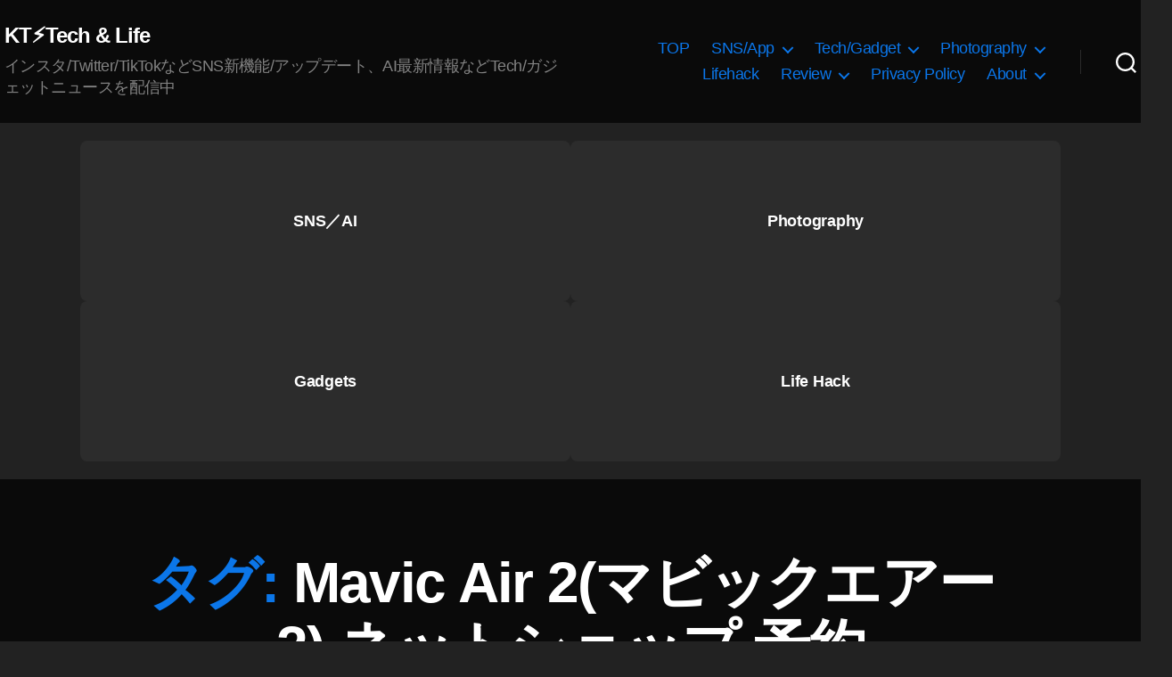

--- FILE ---
content_type: text/html; charset=UTF-8
request_url: https://koukichi-t.com/tag/mavic-air-2%E3%83%9E%E3%83%93%E3%83%83%E3%82%AF%E3%82%A8%E3%82%A2%E3%83%BC2-%E3%83%8D%E3%83%83%E3%83%88%E3%82%B7%E3%83%A7%E3%83%83%E3%83%97-%E4%BA%88%E7%B4%84
body_size: 23482
content:
<!DOCTYPE html><html class="no-js" lang="ja"><head><meta charset="UTF-8"><meta name="viewport" content="width=device-width, initial-scale=1.0" ><link rel="profile" href="https://gmpg.org/xfn/11"> <script type="application/ld+json">{
     "@context": "https://schema.org/",
     "@type": "WebPage",
     "name": "Koukichi Takahashi Photography インスタTwitterの情報屋",
     "speakable":
     {
      "@type": "SpeakableSpecification",
      "xpath": [
        "/html/head/title",
        "/html/head/meta[@name='description']/@content"
        ]
      },
     "url": "https://koukichi-t.com/tag/mavic-air-2%E3%83%9E%E3%83%93%E3%83%83%E3%82%AF%E3%82%A8%E3%82%A2%E3%83%BC2-%E3%83%8D%E3%83%83%E3%83%88%E3%82%B7%E3%83%A7%E3%83%83%E3%83%97-%E4%BA%88%E7%B4%84"
     }</script><meta name='robots' content='index, follow, max-image-preview:large, max-snippet:-1, max-video-preview:-1' /><meta name="google-site-verification" content="LJ2xr6UZiY3pTisaAk2_8i8c_4_kib7OioGevjSaodQ" /><link type="text/css" media="all" href="https://koukichi-t.com/wp-content/cache/wpsol-minification/css/wpsol_972ebc0541dc98b7dea9b2ed277a9d26.css" rel="stylesheet" /><title>Mavic Air 2(マビックエアー2) ネットショップ 予約 - KT⚡️Tech &amp; Life</title><link rel="canonical" href="https://koukichi-t.com/en/tag/mavic-air-2マビックエアー2-ネットショップ-予約" /><meta property="og:locale" content="ja_JP" /><meta property="og:type" content="article" /><meta property="og:title" content="Mavic Air 2(マビックエアー2) ネットショップ 予約 - KT⚡️Tech &amp; Life" /><meta property="og:url" content="https://koukichi-t.com/en/tag/mavic-air-2マビックエアー2-ネットショップ-予約" /><meta property="og:site_name" content="KT⚡️Tech &amp; Life" /><meta property="og:image" content="https://koukichi-t.com/wp-content/uploads/2022/05/Koukichi-Takahashi-Photography-.png" /><meta property="og:image:width" content="1200" /><meta property="og:image:height" content="670" /><meta property="og:image:type" content="image/png" /><meta name="twitter:card" content="summary_large_image" /><meta name="twitter:site" content="@Koukichi_T" /><link rel='dns-prefetch' href='//stats.wp.com' /><link rel='dns-prefetch' href='//v0.wordpress.com' /><link rel="alternate" type="application/rss+xml" title="KT⚡️Tech &amp; Life &raquo; フィード" href="https://koukichi-t.com/feed" /><link rel="alternate" type="application/rss+xml" title="KT⚡️Tech &amp; Life &raquo; コメントフィード" href="https://koukichi-t.com/comments/feed" /><link rel="alternate" type="application/rss+xml" title="KT⚡️Tech &amp; Life &raquo; Mavic Air 2(マビックエアー2) ネットショップ 予約 タグのフィード" href="https://koukichi-t.com/tag/mavic-air-2%e3%83%9e%e3%83%93%e3%83%83%e3%82%af%e3%82%a8%e3%82%a2%e3%83%bc2-%e3%83%8d%e3%83%83%e3%83%88%e3%82%b7%e3%83%a7%e3%83%83%e3%83%97-%e4%ba%88%e7%b4%84/feed" /> <script>window._wpemojiSettings = {"baseUrl":"https:\/\/s.w.org\/images\/core\/emoji\/15.0.3\/72x72\/","ext":".png","svgUrl":"https:\/\/s.w.org\/images\/core\/emoji\/15.0.3\/svg\/","svgExt":".svg","source":{"concatemoji":"https:\/\/koukichi-t.com\/wp-includes\/js\/wp-emoji-release.min.js?ver=6.6.4"}};
/*! This file is auto-generated */
!function(i,n){var o,s,e;function c(e){try{var t={supportTests:e,timestamp:(new Date).valueOf()};sessionStorage.setItem(o,JSON.stringify(t))}catch(e){}}function p(e,t,n){e.clearRect(0,0,e.canvas.width,e.canvas.height),e.fillText(t,0,0);var t=new Uint32Array(e.getImageData(0,0,e.canvas.width,e.canvas.height).data),r=(e.clearRect(0,0,e.canvas.width,e.canvas.height),e.fillText(n,0,0),new Uint32Array(e.getImageData(0,0,e.canvas.width,e.canvas.height).data));return t.every(function(e,t){return e===r[t]})}function u(e,t,n){switch(t){case"flag":return n(e,"\ud83c\udff3\ufe0f\u200d\u26a7\ufe0f","\ud83c\udff3\ufe0f\u200b\u26a7\ufe0f")?!1:!n(e,"\ud83c\uddfa\ud83c\uddf3","\ud83c\uddfa\u200b\ud83c\uddf3")&&!n(e,"\ud83c\udff4\udb40\udc67\udb40\udc62\udb40\udc65\udb40\udc6e\udb40\udc67\udb40\udc7f","\ud83c\udff4\u200b\udb40\udc67\u200b\udb40\udc62\u200b\udb40\udc65\u200b\udb40\udc6e\u200b\udb40\udc67\u200b\udb40\udc7f");case"emoji":return!n(e,"\ud83d\udc26\u200d\u2b1b","\ud83d\udc26\u200b\u2b1b")}return!1}function f(e,t,n){var r="undefined"!=typeof WorkerGlobalScope&&self instanceof WorkerGlobalScope?new OffscreenCanvas(300,150):i.createElement("canvas"),a=r.getContext("2d",{willReadFrequently:!0}),o=(a.textBaseline="top",a.font="600 32px Arial",{});return e.forEach(function(e){o[e]=t(a,e,n)}),o}function t(e){var t=i.createElement("script");t.src=e,t.defer=!0,i.head.appendChild(t)}"undefined"!=typeof Promise&&(o="wpEmojiSettingsSupports",s=["flag","emoji"],n.supports={everything:!0,everythingExceptFlag:!0},e=new Promise(function(e){i.addEventListener("DOMContentLoaded",e,{once:!0})}),new Promise(function(t){var n=function(){try{var e=JSON.parse(sessionStorage.getItem(o));if("object"==typeof e&&"number"==typeof e.timestamp&&(new Date).valueOf()<e.timestamp+604800&&"object"==typeof e.supportTests)return e.supportTests}catch(e){}return null}();if(!n){if("undefined"!=typeof Worker&&"undefined"!=typeof OffscreenCanvas&&"undefined"!=typeof URL&&URL.createObjectURL&&"undefined"!=typeof Blob)try{var e="postMessage("+f.toString()+"("+[JSON.stringify(s),u.toString(),p.toString()].join(",")+"));",r=new Blob([e],{type:"text/javascript"}),a=new Worker(URL.createObjectURL(r),{name:"wpTestEmojiSupports"});return void(a.onmessage=function(e){c(n=e.data),a.terminate(),t(n)})}catch(e){}c(n=f(s,u,p))}t(n)}).then(function(e){for(var t in e)n.supports[t]=e[t],n.supports.everything=n.supports.everything&&n.supports[t],"flag"!==t&&(n.supports.everythingExceptFlag=n.supports.everythingExceptFlag&&n.supports[t]);n.supports.everythingExceptFlag=n.supports.everythingExceptFlag&&!n.supports.flag,n.DOMReady=!1,n.readyCallback=function(){n.DOMReady=!0}}).then(function(){return e}).then(function(){var e;n.supports.everything||(n.readyCallback(),(e=n.source||{}).concatemoji?t(e.concatemoji):e.wpemoji&&e.twemoji&&(t(e.twemoji),t(e.wpemoji)))}))}((window,document),window._wpemojiSettings);</script> <link rel='stylesheet' id='twentytwenty-print-style-css' href='https://koukichi-t.com/wp-content/themes/twentytwenty/print.css' media='print' /> <script src="https://koukichi-t.com/wp-includes/js/jquery/jquery.min.js" id="jquery-core-js"></script> <script src="https://koukichi-t.com/wp-includes/js/jquery/jquery-migrate.min.js" id="jquery-migrate-js"></script> <script src="https://koukichi-t.com/wp-content/plugins/amazon-polly/public/js/amazonpolly-public.js" id="amazonpolly-js"></script> <script src="https://koukichi-t.com/wp-content/plugins/wp-user-avatar/assets/flatpickr/flatpickr.min.js" id="ppress-flatpickr-js"></script> <script src="https://koukichi-t.com/wp-content/plugins/wp-user-avatar/assets/select2/select2.min.js" id="ppress-select2-js"></script> <script src="https://koukichi-t.com/wp-content/themes/twentytwenty/assets/js/index.js" id="twentytwenty-js-js" async></script> <script id="foobox-free-min-js-before">/* Run FooBox FREE (v2.7.41) */
var FOOBOX = window.FOOBOX = {
	ready: true,
	disableOthers: false,
	o: {wordpress: { enabled: true }, countMessage:'image %index of %total', captions: { dataTitle: ["captionTitle","title"], dataDesc: ["captionDesc","description"] }, rel: '', excludes:'.fbx-link,.nofoobox,.nolightbox,a[href*="pinterest.com/pin/create/button/"]', affiliate : { enabled: false }},
	selectors: [
		".foogallery-container.foogallery-lightbox-foobox", ".foogallery-container.foogallery-lightbox-foobox-free", ".gallery", ".wp-block-gallery", ".wp-caption", ".wp-block-image", "a:has(img[class*=wp-image-])", ".post a:has(img[class*=wp-image-])", ".foobox"
	],
	pre: function( $ ){
		// Custom JavaScript (Pre)
		
	},
	post: function( $ ){
		// Custom JavaScript (Post)
		
		// Custom Captions Code
		
	},
	custom: function( $ ){
		// Custom Extra JS
		
	}
};</script> <script src="https://koukichi-t.com/wp-content/plugins/foobox-image-lightbox/free/js/foobox.free.min.js" id="foobox-free-min-js"></script> <link rel="https://api.w.org/" href="https://koukichi-t.com/wp-json/" /><link rel="alternate" title="JSON" type="application/json" href="https://koukichi-t.com/wp-json/wp/v2/tags/17527" /><link rel="EditURI" type="application/rsd+xml" title="RSD" href="https://koukichi-t.com/xmlrpc.php?rsd" /><meta name="generator" content="WordPress 6.6.4" /> <script type="text/javascript">(function(url){
	if(/(?:Chrome\/26\.0\.1410\.63 Safari\/537\.31|WordfenceTestMonBot)/.test(navigator.userAgent)){ return; }
	var addEvent = function(evt, handler) {
		if (window.addEventListener) {
			document.addEventListener(evt, handler, false);
		} else if (window.attachEvent) {
			document.attachEvent('on' + evt, handler);
		}
	};
	var removeEvent = function(evt, handler) {
		if (window.removeEventListener) {
			document.removeEventListener(evt, handler, false);
		} else if (window.detachEvent) {
			document.detachEvent('on' + evt, handler);
		}
	};
	var evts = 'contextmenu dblclick drag dragend dragenter dragleave dragover dragstart drop keydown keypress keyup mousedown mousemove mouseout mouseover mouseup mousewheel scroll'.split(' ');
	var logHuman = function() {
		if (window.wfLogHumanRan) { return; }
		window.wfLogHumanRan = true;
		var wfscr = document.createElement('script');
		wfscr.type = 'text/javascript';
		wfscr.async = true;
		wfscr.src = url + '&r=' + Math.random();
		(document.getElementsByTagName('head')[0]||document.getElementsByTagName('body')[0]).appendChild(wfscr);
		for (var i = 0; i < evts.length; i++) {
			removeEvent(evts[i], logHuman);
		}
	};
	for (var i = 0; i < evts.length; i++) {
		addEvent(evts[i], logHuman);
	}
})('//koukichi-t.com/?wordfence_lh=1&hid=E40AB84C9285788AEDD2807443D2A14F');</script> <link hreflang="ja" href="https://koukichi-t.com/ja/tag/mavic-air-2%E3%83%9E%E3%83%93%E3%83%83%E3%82%AF%E3%82%A8%E3%82%A2%E3%83%BC2-%E3%83%8D%E3%83%83%E3%83%88%E3%82%B7%E3%83%A7%E3%83%83%E3%83%97-%E4%BA%88%E7%B4%84" rel="alternate" /><link hreflang="en" href="https://koukichi-t.com/en/tag/mavic-air-2%E3%83%9E%E3%83%93%E3%83%83%E3%82%AF%E3%82%A8%E3%82%A2%E3%83%BC2-%E3%83%8D%E3%83%83%E3%83%88%E3%82%B7%E3%83%A7%E3%83%83%E3%83%97-%E4%BA%88%E7%B4%84" rel="alternate" /><link hreflang="x-default" href="https://koukichi-t.com/tag/mavic-air-2%E3%83%9E%E3%83%93%E3%83%83%E3%82%AF%E3%82%A8%E3%82%A2%E3%83%BC2-%E3%83%8D%E3%83%83%E3%83%88%E3%82%B7%E3%83%A7%E3%83%83%E3%83%97-%E4%BA%88%E7%B4%84" rel="alternate" /><meta name="generator" content="qTranslate-X 3.4.6.8" /> <script>document.documentElement.className = document.documentElement.className.replace( 'no-js', 'js' );</script> <script type="application/ld+json" class="saswp-schema-markup-output">[{"@context":"https:\/\/schema.org\/","@type":"ItemList","itemListElement":[{"@type":"VideoObject","position":1,"@id":"https:\/\/koukichi-t.com\/archives\/28254#1","name":"Mavic Air 2(\u30de\u30d3\u30c3\u30af\u30a8\u30a22)\u767a\u8868\uff01\u4e88\u7d04\u958b\u59cb\uff01\u4fa1\u683c\/\u767a\u58f2\u65e5\/\u540c\u68b1\u7269\u306a\u3069\u307e\u3068\u3081\u3002\u6700\u65b0\u30c9\u30ed\u30fc\u30f3\u4e88\u7d04\u4fa1\u683c\u6bd4\u8f03 \u6700\u65b0\u60c5\u58312020\u5e744\u670828\u65e5","datePublished":"2020-04-28T10:48:00+00:00","dateModified":"2020-11-05T14:39:00+00:00","url":"https:\/\/m.youtube.com\/watch?v=IwoyGb-NWDs\\u0026feature=youtu.be","interactionStatistic":{"@type":"InteractionCounter","interactionType":{"@type":"WatchAction"},"userInteractionCount":"0"},"thumbnailUrl":"https:\/\/koukichi-t.com\/wp-content\/uploads\/2020\/04\/Mavic-Air-2-Fly-More-combo-set-kakaku-hatsubaibi-DJI-NEW-DRONE-MAVIC-AIR-2-Yoyaki-johou--480x350.jpg","author":{"@type":"Person","name":"Koukichi Takahashi","description":"Twitter\u5e38\u99d0\u3002\u30b9\u30c8\u30c3\u30af\u30d5\u30a9\u30c8\u30b0\u30e9\u30d5\u30a1\u30fc\/\u30d6\u30ed\u30ac\u30fc\u3002\u30a4\u30f3\u30b9\u30bf\u30b0\u30e9\u30e0\/Twitter\u3092\u4e2d\u5fc3\u306bSNS\u306e\u65b0\u6a5f\u80fd\/\u30a2\u30c3\u30d7\u30c7\u30fc\u30c8\u6700\u65b0\u60c5\u5831\u3092\u914d\u4fe1\u4e2d\uff01\u5199\u771f\u7d20\u6750\u306fEyeEm\/Getty Images\/\u30a4\u30e1\u30fc\u30b8\u30ca\u30d3\/Adobe Stock\/\u30b9\u30ca\u30c3\u30d7\u30de\u30fc\u30c8\u306a\u3069\u3067\u8ca9\u58f2\u4e2d\u3067\u3059\u3002\u305d\u306e\u4ed6\u5404\u7a2e\u88fd\u54c1\u672c\u97f3\u30ec\u30d3\u30e5\u30fc\u63b2\u8f09\u3002","url":"https:\/\/koukichi-t.com\/archives\/author\/kt-pics","sameAs":["https:\/\/podcast.koukichi-t.com\/","https:\/\/www.facebook.com\/koukichi.takahashi.photography\/","Koukichi_T","https:\/\/www.instagram.com\/kt.pics","https:\/\/www.pinterest.jp\/koukichiTpics\/","https:\/\/www.youtube.com\/channel\/UCkDwn4gZY8VYHAxCkHynTWw"]},"uploadDate":"2020-04-28T10:48:00+00:00","contentUrl":"https:\/\/m.youtube.com\/watch?v=IwoyGb-NWDs\\u0026feature=youtu.be","embedUrl":"https:\/\/m.youtube.com\/watch?v=IwoyGb-NWDs\\u0026feature=youtu.be","description":"\u672c\u65e52020\u5e744\u670828\u65e5DJI\u304c\u65b0\u88fd\u54c1\u3068\u3057\u3066\u6700\u65b0\u30c9\u30ed\u30fc\u30f3\u300cMavic Air(\u30de\u30d3\u30c3\u30af\u30a8\u30a2\u30fc)2\u300d\u3092\u767a\u8868\uff01\u901a\u5e38\u7248\u3068\u30d5\u30e9\u30a4\u30e2\u30a2\u30b3\u30f3\u30dc\u30bb\u30c3\u30c8\u306e\u4e88\u7d04\u304c\u540c\u6642\u306b\u958b\u59cb\u3002 \u203b\u8a73\u7d30\u306a\u3069\u968f\u6642\u66f4\u65b0\u4e88\u5b9a DJI Mavic Air 2(\u30de\u30d3\u30c3"},{"@type":"VideoObject","position":2,"@id":"https:\/\/koukichi-t.com\/archives\/28254#2","name":"DJI - This Is Mavic Air 2","datePublished":"2020-04-28T10:48:00+00:00","dateModified":"2020-11-05T14:39:00+00:00","url":"https:\/\/m.youtube.com\/watch?v=IwoyGb-NWDs&feature=youtu.be","interactionStatistic":{"@type":"InteractionCounter","interactionType":{"@type":"WatchAction"},"userInteractionCount":"0"},"thumbnailUrl":"https:\/\/i.ytimg.com\/vi\/IwoyGb-NWDs\/hqdefault.jpg","author":{"@type":"Person","name":"Koukichi Takahashi","description":"Twitter\u5e38\u99d0\u3002\u30b9\u30c8\u30c3\u30af\u30d5\u30a9\u30c8\u30b0\u30e9\u30d5\u30a1\u30fc\/\u30d6\u30ed\u30ac\u30fc\u3002\u30a4\u30f3\u30b9\u30bf\u30b0\u30e9\u30e0\/Twitter\u3092\u4e2d\u5fc3\u306bSNS\u306e\u65b0\u6a5f\u80fd\/\u30a2\u30c3\u30d7\u30c7\u30fc\u30c8\u6700\u65b0\u60c5\u5831\u3092\u914d\u4fe1\u4e2d\uff01\u5199\u771f\u7d20\u6750\u306fEyeEm\/Getty Images\/\u30a4\u30e1\u30fc\u30b8\u30ca\u30d3\/Adobe Stock\/\u30b9\u30ca\u30c3\u30d7\u30de\u30fc\u30c8\u306a\u3069\u3067\u8ca9\u58f2\u4e2d\u3067\u3059\u3002\u305d\u306e\u4ed6\u5404\u7a2e\u88fd\u54c1\u672c\u97f3\u30ec\u30d3\u30e5\u30fc\u63b2\u8f09\u3002","url":"https:\/\/koukichi-t.com\/archives\/author\/kt-pics","sameAs":["https:\/\/podcast.koukichi-t.com\/","https:\/\/www.facebook.com\/koukichi.takahashi.photography\/","Koukichi_T","https:\/\/www.instagram.com\/kt.pics","https:\/\/www.pinterest.jp\/koukichiTpics\/","https:\/\/www.youtube.com\/channel\/UCkDwn4gZY8VYHAxCkHynTWw"]},"uploadDate":"2020-04-28T10:48:00+00:00","contentUrl":"https:\/\/m.youtube.com\/watch?v=IwoyGb-NWDs&feature=youtu.be","embedUrl":"https:\/\/m.youtube.com\/watch?v=IwoyGb-NWDs&feature=youtu.be","description":"\u672c\u65e52020\u5e744\u670828\u65e5DJI\u304c\u65b0\u88fd\u54c1\u3068\u3057\u3066\u6700\u65b0\u30c9\u30ed\u30fc\u30f3\u300cMavic Air(\u30de\u30d3\u30c3\u30af\u30a8\u30a2\u30fc)2\u300d\u3092\u767a\u8868\uff01\u901a\u5e38\u7248\u3068\u30d5\u30e9\u30a4\u30e2\u30a2\u30b3\u30f3\u30dc\u30bb\u30c3\u30c8\u306e\u4e88\u7d04\u304c\u540c\u6642\u306b\u958b\u59cb\u3002 \u203b\u8a73\u7d30\u306a\u3069\u968f\u6642\u66f4\u65b0\u4e88\u5b9a DJI Mavic Air 2(\u30de\u30d3\u30c3"},{"@type":"VideoObject","position":3,"@id":"https:\/\/koukichi-t.com\/archives\/28254#3","name":"DJI Mavic Air 2 Unboxing","datePublished":"2020-04-28T10:48:00+00:00","dateModified":"2020-11-05T14:39:00+00:00","url":"https:\/\/www.youtube.com\/watch?v=Lq-wG647qhw#action=share","interactionStatistic":{"@type":"InteractionCounter","interactionType":{"@type":"WatchAction"},"userInteractionCount":"0"},"thumbnailUrl":"https:\/\/i.ytimg.com\/vi\/Lq-wG647qhw\/hqdefault.jpg","author":{"@type":"Person","name":"Koukichi Takahashi","description":"Twitter\u5e38\u99d0\u3002\u30b9\u30c8\u30c3\u30af\u30d5\u30a9\u30c8\u30b0\u30e9\u30d5\u30a1\u30fc\/\u30d6\u30ed\u30ac\u30fc\u3002\u30a4\u30f3\u30b9\u30bf\u30b0\u30e9\u30e0\/Twitter\u3092\u4e2d\u5fc3\u306bSNS\u306e\u65b0\u6a5f\u80fd\/\u30a2\u30c3\u30d7\u30c7\u30fc\u30c8\u6700\u65b0\u60c5\u5831\u3092\u914d\u4fe1\u4e2d\uff01\u5199\u771f\u7d20\u6750\u306fEyeEm\/Getty Images\/\u30a4\u30e1\u30fc\u30b8\u30ca\u30d3\/Adobe Stock\/\u30b9\u30ca\u30c3\u30d7\u30de\u30fc\u30c8\u306a\u3069\u3067\u8ca9\u58f2\u4e2d\u3067\u3059\u3002\u305d\u306e\u4ed6\u5404\u7a2e\u88fd\u54c1\u672c\u97f3\u30ec\u30d3\u30e5\u30fc\u63b2\u8f09\u3002","url":"https:\/\/koukichi-t.com\/archives\/author\/kt-pics","sameAs":["https:\/\/podcast.koukichi-t.com\/","https:\/\/www.facebook.com\/koukichi.takahashi.photography\/","Koukichi_T","https:\/\/www.instagram.com\/kt.pics","https:\/\/www.pinterest.jp\/koukichiTpics\/","https:\/\/www.youtube.com\/channel\/UCkDwn4gZY8VYHAxCkHynTWw"]},"uploadDate":"2020-04-28T10:48:00+00:00","contentUrl":"https:\/\/www.youtube.com\/watch?v=Lq-wG647qhw#action=share","embedUrl":"https:\/\/www.youtube.com\/watch?v=Lq-wG647qhw#action=share","description":"\u672c\u65e52020\u5e744\u670828\u65e5DJI\u304c\u65b0\u88fd\u54c1\u3068\u3057\u3066\u6700\u65b0\u30c9\u30ed\u30fc\u30f3\u300cMavic Air(\u30de\u30d3\u30c3\u30af\u30a8\u30a2\u30fc)2\u300d\u3092\u767a\u8868\uff01\u901a\u5e38\u7248\u3068\u30d5\u30e9\u30a4\u30e2\u30a2\u30b3\u30f3\u30dc\u30bb\u30c3\u30c8\u306e\u4e88\u7d04\u304c\u540c\u6642\u306b\u958b\u59cb\u3002 \u203b\u8a73\u7d30\u306a\u3069\u968f\u6642\u66f4\u65b0\u4e88\u5b9a DJI Mavic Air 2(\u30de\u30d3\u30c3"}]},

{"@context":"https:\/\/schema.org\/","@type":"CollectionPage","@id":"https:\/\/koukichi-t.com\/tag\/mavic-air-2%e3%83%9e%e3%83%93%e3%83%83%e3%82%af%e3%82%a8%e3%82%a2%e3%83%bc2-%e3%83%8d%e3%83%83%e3%83%88%e3%82%b7%e3%83%a7%e3%83%83%e3%83%97-%e4%ba%88%e7%b4%84#CollectionPage","headline":"Mavic Air 2(\u30de\u30d3\u30c3\u30af\u30a8\u30a2\u30fc2) \u30cd\u30c3\u30c8\u30b7\u30e7\u30c3\u30d7 \u4e88\u7d04","description":"","url":"https:\/\/koukichi-t.com\/tag\/mavic-air-2%e3%83%9e%e3%83%93%e3%83%83%e3%82%af%e3%82%a8%e3%82%a2%e3%83%bc2-%e3%83%8d%e3%83%83%e3%83%88%e3%82%b7%e3%83%a7%e3%83%83%e3%83%97-%e4%ba%88%e7%b4%84","hasPart":[{"@type":"Article","headline":"Mavic Air 2(\u30de\u30d3\u30c3\u30af\u30a8\u30a22)\u767a\u8868\uff01\u4e88\u7d04\u958b\u59cb\uff01\u4fa1\u683c\/\u767a\u58f2\u65e5\/\u540c\u68b1\u7269\u306a\u3069\u307e\u3068\u3081\u3002\u6700\u65b0\u30c9\u30ed\u30fc\u30f3\u4e88\u7d04\u4fa1\u683c\u6bd4\u8f03 \u6700\u65b0\u60c5\u58312020\u5e744\u670828\u65e5","url":"https:\/\/koukichi-t.com\/archives\/28254","datePublished":"2020-04-28T10:48:00+00:00","dateModified":"2020-11-05T14:39:00+00:00","mainEntityOfPage":"https:\/\/koukichi-t.com\/archives\/28254","author":{"@type":"Person","name":"Koukichi Takahashi","description":"Twitter\u5e38\u99d0\u3002\u30b9\u30c8\u30c3\u30af\u30d5\u30a9\u30c8\u30b0\u30e9\u30d5\u30a1\u30fc\/\u30d6\u30ed\u30ac\u30fc\u3002\u30a4\u30f3\u30b9\u30bf\u30b0\u30e9\u30e0\/Twitter\u3092\u4e2d\u5fc3\u306bSNS\u306e\u65b0\u6a5f\u80fd\/\u30a2\u30c3\u30d7\u30c7\u30fc\u30c8\u6700\u65b0\u60c5\u5831\u3092\u914d\u4fe1\u4e2d\uff01\u5199\u771f\u7d20\u6750\u306fEyeEm\/Getty Images\/\u30a4\u30e1\u30fc\u30b8\u30ca\u30d3\/Adobe Stock\/\u30b9\u30ca\u30c3\u30d7\u30de\u30fc\u30c8\u306a\u3069\u3067\u8ca9\u58f2\u4e2d\u3067\u3059\u3002\u305d\u306e\u4ed6\u5404\u7a2e\u88fd\u54c1\u672c\u97f3\u30ec\u30d3\u30e5\u30fc\u63b2\u8f09\u3002","url":"https:\/\/koukichi-t.com\/archives\/author\/kt-pics","sameAs":["https:\/\/podcast.koukichi-t.com\/","https:\/\/www.facebook.com\/koukichi.takahashi.photography\/","Koukichi_T","https:\/\/www.instagram.com\/kt.pics","https:\/\/www.pinterest.jp\/koukichiTpics\/","https:\/\/www.youtube.com\/channel\/UCkDwn4gZY8VYHAxCkHynTWw"]},"publisher":{"@type":"Organization","name":"Koukichi Takahashi Photography","url":"https:\/\/koukichi-t.com","logo":{"@type":"ImageObject","url":"https:\/\/koukichi-t.com\/wp-content\/uploads\/2019\/07\/3CA91A14-8B50-4F9D-96E1-4892E86E5DB3.gif","width":300,"height":100}},"image":[{"@type":"ImageObject","@id":"https:\/\/koukichi-t.com\/archives\/28254#primaryimage","url":"https:\/\/koukichi-t.com\/wp-content\/uploads\/2020\/04\/Mavic-Air-2-Fly-More-combo-set-kakaku-hatsubaibi-DJI-NEW-DRONE-MAVIC-AIR-2-Yoyaki-johou--1200x875.jpg","width":"1200","height":"875","caption":"Mavic Air 2(\u30de\u30d3\u30c3\u30af\u30a8\u30a22)\u4e88\u7d04\u958b\u59cb\u306f\u3044\u3064?\u767a\u58f2\u65e5\u306f?\u5024\u6bb5\u306f\u3044\u304f\u3089?\u4fa1\u683c\u306f\u30de\u30d3\u30c3\u30af\u30a8\u30a22\u30d5\u30e9\u30a4\u30e2\u30a2\u30b3\u30f3\u30dc\u30bb\u30c3\u30c8\u767a\u9001\u958b\u59cb\u65e5\u306f\uff1f"}]}]},

{"@context":"https:\/\/schema.org\/","@graph":[{"@context":"https:\/\/schema.org\/","@type":"SiteNavigationElement","@id":"https:\/\/koukichi-t.com\/#top","name":"TOP","url":"https:\/\/koukichi-t.com\/"},{"@context":"https:\/\/schema.org\/","@type":"SiteNavigationElement","@id":"https:\/\/koukichi-t.com\/#sns-app","name":"[:ja]SNS\/App[:en]SNS\/\u30a2\u30d7\u30ea[:]","url":"http:\/\/koukichi-t.com\/"},{"@context":"https:\/\/schema.org\/","@type":"SiteNavigationElement","@id":"https:\/\/koukichi-t.com\/#instagram","name":"[:ja]Instagram[:en]Instagram(\u30a4\u30f3\u30b9\u30bf\u30b0\u30e9\u30e0)[:]","url":"https:\/\/koukichi-t.com\/cat\/instagram"},{"@context":"https:\/\/schema.org\/","@type":"SiteNavigationElement","@id":"https:\/\/koukichi-t.com\/#%e3%83%95%e3%82%a7%e3%82%a4%e3%82%b9%e3%83%95%e3%82%a3%e3%83%ab%e3%82%bf%e3%83%bc%e3%82%ab%e3%83%a1%e3%83%a9%e3%82%a8%e3%83%95%e3%82%a7%e3%82%af%e3%83%88-ar%e3%82%a8%e3%83%95%e3%82%a7%e3%82%af","name":"[:ja]\u30d5\u30a7\u30a4\u30b9\u30d5\u30a3\u30eb\u30bf\u30fc(\u30ab\u30e1\u30e9\u30a8\u30d5\u30a7\u30af\u30c8\/AR\u30a8\u30d5\u30a7\u30af\u30c8)[:en]\u30a4\u30f3\u30b9\u30bf\u30b0\u30e9\u30e0 \u30d5\u30a7\u30a4\u30b9\u30d5\u30a3\u30eb\u30bf\u30fc(\u30ab\u30e1\u30e9\u30a8\u30d5\u30a7\u30af\u30c8\/AR\u30a8\u30d5\u30a7\u30af\u30c8)[:]","url":"https:\/\/koukichi-t.com\/cat\/instagram\/%e3%82%a4%e3%83%b3%e3%82%b9%e3%82%bf%e3%82%b0%e3%83%a9%e3%83%a0-%e3%82%b9%e3%83%88%e3%83%bc%e3%83%aa%e3%83%bc%e3%82%ba\/%e3%82%a4%e3%83%b3%e3%82%b9%e3%82%bf%e3%82%b0%e3%83%a9%e3%83%a0-%e3%83%95%e3%82%a7%e3%82%a4%e3%82%b9%e3%83%95%e3%82%a3%e3%83%ab%e3%82%bf%e3%83%bc%e3%82%ab%e3%83%a1%e3%83%a9%e3%82%a8%e3%83%95%e3%82%a7"},{"@context":"https:\/\/schema.org\/","@type":"SiteNavigationElement","@id":"https:\/\/koukichi-t.com\/#%e3%82%b7%e3%83%a7%e3%83%83%e3%83%94%e3%83%b3%e3%82%b0%e6%a9%9f%e8%83%bd-shop-now","name":"[:ja]\u30b7\u30e7\u30c3\u30d4\u30f3\u30b0\u6a5f\u80fd Shop Now[:en]\u30a4\u30f3\u30b9\u30bf\u30b0\u30e9\u30e0 \u30b7\u30e7\u30c3\u30d4\u30f3\u30b0\u6a5f\u80fd[:]","url":"https:\/\/koukichi-t.com\/cat\/instagram\/instagram-business-marketing-news\/%e3%82%a4%e3%83%b3%e3%82%b9%e3%82%bf%e3%82%b0%e3%83%a9%e3%83%a0-%e3%82%b7%e3%83%a7%e3%83%83%e3%83%94%e3%83%b3%e3%82%b0%e6%a9%9f%e8%83%bd"},{"@context":"https:\/\/schema.org\/","@type":"SiteNavigationElement","@id":"https:\/\/koukichi-t.com\/#%e3%82%bb%e3%82%ad%e3%83%a5%e3%83%aa%e3%83%86%e3%82%a3-%e3%83%97%e3%83%a9%e3%82%a4%e3%83%90%e3%82%b7%e3%83%bc%e9%96%a2%e9%80%a3","name":"[:ja]\u30bb\u30ad\u30e5\u30ea\u30c6\u30a3\/\u30d7\u30e9\u30a4\u30d0\u30b7\u30fc\u95a2\u9023[:en]\u30a4\u30f3\u30b9\u30bf\u30b0\u30e9\u30e0 \u30bb\u30ad\u30e5\u30ea\u30c6\u30a3\/\u30d7\u30e9\u30a4\u30d0\u30b7\u30fc\u95a2\u9023[:]","url":"https:\/\/koukichi-t.com\/cat\/instagram\/%e3%82%a4%e3%83%b3%e3%82%b9%e3%82%bf%e3%82%b0%e3%83%a9%e3%83%a0-%e3%82%bb%e3%82%ad%e3%83%a5%e3%83%aa%e3%83%86%e3%82%a3-%e3%83%97%e3%83%a9%e3%82%a4%e3%83%90%e3%82%b7%e3%83%bc%e9%96%a2%e9%80%a3"},{"@context":"https:\/\/schema.org\/","@type":"SiteNavigationElement","@id":"https:\/\/koukichi-t.com\/#%e8%b6%b3%e8%b7%a1-%e8%ba%ab%e3%83%90%e3%83%ac-%e7%89%b9%e5%ae%9a%e7%b3%bb%e3%83%bb%e6%b3%a8%e6%84%8f%e6%a9%9f%e8%83%bd","name":"[:ja]\u8db3\u8de1\/\u8eab\u30d0\u30ec\/\u7279\u5b9a\u7cfb\u30fb\u6ce8\u610f\u6a5f\u80fd[:en]\u30a4\u30f3\u30b9\u30bf\u30b0\u30e9\u30e0 \u8db3\u8de1\/\u8eab\u30d0\u30ec\/\u7279\u5b9a\u7cfb\u30fb\u6ce8\u610f\u6a5f\u80fd[:]","url":"https:\/\/koukichi-t.com\/cat\/instagram\/%e3%82%a4%e3%83%b3%e3%82%b9%e3%82%bf%e3%82%b0%e3%83%a9%e3%83%a0-%e3%82%bb%e3%82%ad%e3%83%a5%e3%83%aa%e3%83%86%e3%82%a3-%e3%83%97%e3%83%a9%e3%82%a4%e3%83%90%e3%82%b7%e3%83%bc%e9%96%a2%e9%80%a3\/%e3%82%a4%e3%83%b3%e3%82%b9%e3%82%bf%e3%82%b0%e3%83%a9%e3%83%a0-%e8%b6%b3%e8%b7%a1-%e8%ba%ab%e3%83%90%e3%83%ac-%e7%89%b9%e5%ae%9a%e7%b3%bb%e3%83%bb%e6%b3%a8%e6%84%8f%e6%a9%9f%e8%83%bd"},{"@context":"https:\/\/schema.org\/","@type":"SiteNavigationElement","@id":"https:\/\/koukichi-t.com\/#%e3%82%a4%e3%83%b3%e3%82%b9%e3%82%bf%e3%82%b0%e3%83%a9%e3%83%a0-%e3%83%93%e3%82%b8%e3%83%8d%e3%82%b9-%e3%83%9e%e3%83%bc%e3%82%b1%e3%83%86%e3%82%a3%e3%83%b3%e3%82%b0%e5%90%91%e3%81%91%e6%83%85%e5%a0%b1","name":"\u30a4\u30f3\u30b9\u30bf\u30b0\u30e9\u30e0 \u30d3\u30b8\u30cd\u30b9\/\u30de\u30fc\u30b1\u30c6\u30a3\u30f3\u30b0\u5411\u3051\u60c5\u5831","url":"https:\/\/koukichi-t.com\/cat\/instagram\/instagram-business-marketing-news"},{"@context":"https:\/\/schema.org\/","@type":"SiteNavigationElement","@id":"https:\/\/koukichi-t.com\/#twitter","name":"Twitter","url":"https:\/\/koukichi-t.com\/cat\/twitter"},{"@context":"https:\/\/schema.org\/","@type":"SiteNavigationElement","@id":"https:\/\/koukichi-t.com\/#facebook","name":"Facebook","url":"https:\/\/koukichi-t.com\/cat\/facebook"},{"@context":"https:\/\/schema.org\/","@type":"SiteNavigationElement","@id":"https:\/\/koukichi-t.com\/#snapchat","name":"Snapchat","url":"https:\/\/koukichi-t.com\/cat\/snapchat"},{"@context":"https:\/\/schema.org\/","@type":"SiteNavigationElement","@id":"https:\/\/koukichi-t.com\/#adobe","name":"Adobe","url":"https:\/\/koukichi-t.com\/cat\/adobe"},{"@context":"https:\/\/schema.org\/","@type":"SiteNavigationElement","@id":"https:\/\/koukichi-t.com\/#pinterest","name":"PInterest","url":"https:\/\/koukichi-t.com\/cat\/pinterest"},{"@context":"https:\/\/schema.org\/","@type":"SiteNavigationElement","@id":"https:\/\/koukichi-t.com\/#indahash","name":"Indahash","url":"https:\/\/koukichi-t.com\/cat\/indahash"},{"@context":"https:\/\/schema.org\/","@type":"SiteNavigationElement","@id":"https:\/\/koukichi-t.com\/#shopify%e3%82%b7%e3%83%a7%e3%83%83%e3%83%94%e3%83%95%e3%82%a1%e3%82%a4","name":"Shopify(\u30b7\u30e7\u30c3\u30d4\u30d5\u30a1\u30a4)","url":"https:\/\/koukichi-t.com\/cat\/shopify%e3%82%b7%e3%83%a7%e3%83%83%e3%83%94%e3%83%95%e3%82%a1%e3%82%a4"},{"@context":"https:\/\/schema.org\/","@type":"SiteNavigationElement","@id":"https:\/\/koukichi-t.com\/#wordpress","name":"Wordpress","url":"https:\/\/koukichi-t.com\/cat\/wordpress"},{"@context":"https:\/\/schema.org\/","@type":"SiteNavigationElement","@id":"https:\/\/koukichi-t.com\/#tech-gadget","name":"[:ja]Tech\/Gadget[:en]\u30ac\u30b8\u30a7\u30c3\u30c8\/Tech\/GAFA[:]","url":"https:\/\/koukichi-t.com\/"},{"@context":"https:\/\/schema.org\/","@type":"SiteNavigationElement","@id":"https:\/\/koukichi-t.com\/#%e3%82%ab%e3%83%a1%e3%83%a9","name":"\u30ab\u30e1\u30e9","url":"https:\/\/koukichi-t.com\/cat\/cameralens"},{"@context":"https:\/\/schema.org\/","@type":"SiteNavigationElement","@id":"https:\/\/koukichi-t.com\/#apple","name":"Apple","url":"https:\/\/koukichi-t.com\/cat\/apple"},{"@context":"https:\/\/schema.org\/","@type":"SiteNavigationElement","@id":"https:\/\/koukichi-t.com\/#microsoft%e3%83%9e%e3%82%a4%e3%82%af%e3%83%ad%e3%82%bd%e3%83%95%e3%83%88","name":"Microsoft(\u30de\u30a4\u30af\u30ed\u30bd\u30d5\u30c8)","url":"https:\/\/koukichi-t.com\/cat\/microsoft%e3%83%9e%e3%82%a4%e3%82%af%e3%83%ad%e3%82%bd%e3%83%95%e3%83%88"},{"@context":"https:\/\/schema.org\/","@type":"SiteNavigationElement","@id":"https:\/\/koukichi-t.com\/#google","name":"Google","url":"https:\/\/koukichi-t.com\/cat\/google"},{"@context":"https:\/\/schema.org\/","@type":"SiteNavigationElement","@id":"https:\/\/koukichi-t.com\/#photography","name":"[:ja]Photography[:en]\u5199\u771f[:]","url":"https:\/\/koukichi-t.com"},{"@context":"https:\/\/schema.org\/","@type":"SiteNavigationElement","@id":"https:\/\/koukichi-t.com\/#portfolio","name":"Portfolio","url":"https:\/\/koukichi-t.com\/portfolio"},{"@context":"https:\/\/schema.org\/","@type":"SiteNavigationElement","@id":"https:\/\/koukichi-t.com\/#%e3%82%b9%e3%83%88%e3%83%83%e3%82%af%e3%83%95%e3%82%a9%e3%83%88-%e5%86%99%e7%9c%9f%e8%b2%a9%e5%a3%b2","name":"\u30b9\u30c8\u30c3\u30af\u30d5\u30a9\u30c8\/\u5199\u771f\u8ca9\u58f2","url":"https:\/\/koukichi-t.com\/stockphotos"},{"@context":"https:\/\/schema.org\/","@type":"SiteNavigationElement","@id":"https:\/\/koukichi-t.com\/#eyeem%e3%82%a2%e3%82%a4%e3%82%a8%e3%83%a0","name":"[:ja]EyeEm(\u30a2\u30a4\u30a8\u30e0)[:en]EyeEm[:]","url":"https:\/\/koukichi-t.com\/cat\/stockphotos\/eyeem"},{"@context":"https:\/\/schema.org\/","@type":"SiteNavigationElement","@id":"https:\/\/koukichi-t.com\/#getty-images%e3%82%b2%e3%83%83%e3%83%86%e3%82%a3%e3%82%a4%e3%83%a1%e3%83%bc%e3%82%b8%e3%82%ba","name":"[:ja]Getty images(\u30b2\u30c3\u30c6\u30a3\u30a4\u30e1\u30fc\u30b8\u30ba)[:en]Getty images[:]","url":"https:\/\/koukichi-t.com\/cat\/stockphotos\/getty-images"},{"@context":"https:\/\/schema.org\/","@type":"SiteNavigationElement","@id":"https:\/\/koukichi-t.com\/#snapmart%e3%82%b9%e3%83%8a%e3%83%83%e3%83%97%e3%83%9e%e3%83%bc%e3%83%88","name":"[:ja]Snapmart(\u30b9\u30ca\u30c3\u30d7\u30de\u30fc\u30c8)[:en]Snapmart[:]","url":"https:\/\/koukichi-t.com\/cat\/stockphotos\/snapmart"},{"@context":"https:\/\/schema.org\/","@type":"SiteNavigationElement","@id":"https:\/\/koukichi-t.com\/#500px","name":"500px","url":"https:\/\/koukichi-t.com\/cat\/stockphotos\/500px"},{"@context":"https:\/\/schema.org\/","@type":"SiteNavigationElement","@id":"https:\/\/koukichi-t.com\/#imagenavi%e3%82%a4%e3%83%a1%e3%83%bc%e3%82%b8%e3%83%8a%e3%83%93","name":"Imagenavi(\u30a4\u30e1\u30fc\u30b8\u30ca\u30d3)","url":"https:\/\/koukichi-t.com\/cat\/stockphotos\/imagenavi%e3%82%a4%e3%83%a1%e3%83%bc%e3%82%b8%e3%83%8a%e3%83%93"},{"@context":"https:\/\/schema.org\/","@type":"SiteNavigationElement","@id":"https:\/\/koukichi-t.com\/#adobe-stock%e3%82%a2%e3%83%89%e3%83%93%e3%82%b9%e3%83%88%e3%83%83%e3%82%af","name":"[:ja]Adobe Stock(\u30a2\u30c9\u30d3\u30b9\u30c8\u30c3\u30af)[:en]Adobe Stock[:]","url":"https:\/\/koukichi-t.com\/cat\/stockphotos\/adobe-stock"},{"@context":"https:\/\/schema.org\/","@type":"SiteNavigationElement","@id":"https:\/\/koukichi-t.com\/#fotolia","name":"Fotolia","url":"https:\/\/koukichi-t.com\/cat\/stockphotos\/fotolia"},{"@context":"https:\/\/schema.org\/","@type":"SiteNavigationElement","@id":"https:\/\/koukichi-t.com\/#pixta","name":"PIXTA","url":"https:\/\/koukichi-t.com\/cat\/stockphotos\/pixta"},{"@context":"https:\/\/schema.org\/","@type":"SiteNavigationElement","@id":"https:\/\/koukichi-t.com\/#foap","name":"FOAP","url":"https:\/\/koukichi-t.com\/cat\/stockphotos\/foap"},{"@context":"https:\/\/schema.org\/","@type":"SiteNavigationElement","@id":"https:\/\/koukichi-t.com\/#motion-elements%e3%83%a2%e3%83%bc%e3%82%b7%e3%83%a7%e3%83%b3%e3%82%a8%e3%83%ac%e3%83%a1%e3%83%b3%e3%83%84","name":"Motion Elements(\u30e2\u30fc\u30b7\u30e7\u30f3\u30a8\u30ec\u30e1\u30f3\u30c4)","url":"https:\/\/koukichi-t.com\/cat\/stockphotos\/motion-elements%e3%83%a2%e3%83%bc%e3%82%b7%e3%83%a7%e3%83%b3%e3%82%a8%e3%83%ac%e3%83%a1%e3%83%b3%e3%83%84"},{"@context":"https:\/\/schema.org\/","@type":"SiteNavigationElement","@id":"https:\/\/koukichi-t.com\/#store","name":"Store","url":"https:\/\/koukichi-t.com\/store"},{"@context":"https:\/\/schema.org\/","@type":"SiteNavigationElement","@id":"https:\/\/koukichi-t.com\/#lifehack","name":"[:ja]Lifehack[:en]\u30e9\u30a4\u30d5\u30cf\u30c3\u30af[:]","url":"https:\/\/koukichi-t.com\/tag\/%e3%83%a9%e3%82%a4%e3%83%95%e3%83%8f%e3%83%83%e3%82%af"},{"@context":"https:\/\/schema.org\/","@type":"SiteNavigationElement","@id":"https:\/\/koukichi-t.com\/#review","name":"[:ja]Review[:en]\u30ec\u30d3\u30e5\u30fc[:]","url":"https:\/\/koukichi-t.com\/archives\/category\/product-impression-review"},{"@context":"https:\/\/schema.org\/","@type":"SiteNavigationElement","@id":"https:\/\/koukichi-t.com\/#dji-osmo-pocket","name":"DJI Osmo Pocket","url":"https:\/\/koukichi-t.com\/cat\/cameralens\/dji\/dji-osmo-pocket"},{"@context":"https:\/\/schema.org\/","@type":"SiteNavigationElement","@id":"https:\/\/koukichi-t.com\/#new-alienware-m17","name":"New ALIENWARE m17","url":"https:\/\/koukichi-t.com\/cat\/product-impression-review\/new-alienware-m17"},{"@context":"https:\/\/schema.org\/","@type":"SiteNavigationElement","@id":"https:\/\/koukichi-t.com\/#dell-xps15-2-in-1","name":"DELL XPS15 2-in-1","url":"https:\/\/koukichi-t.com\/cat\/product-impression-review\/dell-xps15-2-in-1"},{"@context":"https:\/\/schema.org\/","@type":"SiteNavigationElement","@id":"https:\/\/koukichi-t.com\/#dell-xps-13-2-in-1","name":"DELL XPS 13 2-in-1","url":"https:\/\/koukichi-t.com\/cat\/product-impression-review\/dell-xps-13-2-in-1"},{"@context":"https:\/\/schema.org\/","@type":"SiteNavigationElement","@id":"https:\/\/koukichi-t.com\/#surface-go","name":"Surface Go","url":"https:\/\/koukichi-t.com\/cat\/microsoft%e3%83%9e%e3%82%a4%e3%82%af%e3%83%ad%e3%82%bd%e3%83%95%e3%83%88\/surface-go"},{"@context":"https:\/\/schema.org\/","@type":"SiteNavigationElement","@id":"https:\/\/koukichi-t.com\/#surface-studio","name":"Surface Studio","url":"https:\/\/koukichi-t.com\/cat\/microsoft%e3%83%9e%e3%82%a4%e3%82%af%e3%83%ad%e3%82%bd%e3%83%95%e3%83%88\/surface-studio"},{"@context":"https:\/\/schema.org\/","@type":"SiteNavigationElement","@id":"https:\/\/koukichi-t.com\/#easeus-data-recovery-wizard","name":"EaseUS Data Recovery Wizard","url":"https:\/\/koukichi-t.com\/cat\/product-impression-review\/easeus-data-recovery-wizard"},{"@context":"https:\/\/schema.org\/","@type":"SiteNavigationElement","@id":"https:\/\/koukichi-t.com\/#privacy-policy","name":"Privacy Policy","url":"https:\/\/koukichi-t.com\/privacy-policy"},{"@context":"https:\/\/schema.org\/","@type":"SiteNavigationElement","@id":"https:\/\/koukichi-t.com\/#about","name":"About","url":"https:\/\/koukichi-t.com\/about"},{"@context":"https:\/\/schema.org\/","@type":"SiteNavigationElement","@id":"https:\/\/koukichi-t.com\/#diary","name":"Diary","url":"https:\/\/koukichi-t.com\/cat\/diary"},{"@context":"https:\/\/schema.org\/","@type":"SiteNavigationElement","@id":"https:\/\/koukichi-t.com\/#results-awards","name":"Results\/Awards","url":"https:\/\/koukichi-t.com\/record-of-awards"},{"@context":"https:\/\/schema.org\/","@type":"SiteNavigationElement","@id":"https:\/\/koukichi-t.com\/#contact","name":"Contact","url":"https:\/\/koukichi-t.com\/contact"},{"@context":"https:\/\/schema.org\/","@type":"SiteNavigationElement","@id":"https:\/\/koukichi-t.com\/#sitemap","name":"Sitemap","url":"https:\/\/koukichi-t.com\/sitemap"}]},

{"@context":"https:\/\/schema.org\/","@type":"BreadcrumbList","@id":"https:\/\/koukichi-t.com\/tag\/mavic-air-2%e3%83%9e%e3%83%93%e3%83%83%e3%82%af%e3%82%a8%e3%82%a2%e3%83%bc2-%e3%83%8d%e3%83%83%e3%83%88%e3%82%b7%e3%83%a7%e3%83%83%e3%83%97-%e4%ba%88%e7%b4%84#breadcrumb","itemListElement":[{"@type":"ListItem","position":1,"item":{"@id":"https:\/\/koukichi-t.com","name":"KT\u26a1\ufe0fTech &amp; Life"}},{"@type":"ListItem","position":2,"item":{"@id":"https:\/\/koukichi-t.com\/tag\/mavic-air-2%e3%83%9e%e3%83%93%e3%83%83%e3%82%af%e3%82%a8%e3%82%a2%e3%83%bc2-%e3%83%8d%e3%83%83%e3%83%88%e3%82%b7%e3%83%a7%e3%83%83%e3%83%97-%e4%ba%88%e7%b4%84","name":"Mavic Air 2(\u30de\u30d3\u30c3\u30af\u30a8\u30a2\u30fc2) \u30cd\u30c3\u30c8\u30b7\u30e7\u30c3\u30d7 \u4e88\u7d04"}}]}]</script> <link rel="icon" href="https://koukichi-t.com/wp-content/uploads/2019/05/cropped-koukichi_t.ico" sizes="32x32" /><link rel="icon" href="https://koukichi-t.com/wp-content/uploads/2019/05/cropped-koukichi_t.ico" sizes="192x192" /><link rel="apple-touch-icon" href="https://koukichi-t.com/wp-content/uploads/2019/05/cropped-koukichi_t.ico" /><meta name="msapplication-TileImage" content="https://koukichi-t.com/wp-content/uploads/2019/05/cropped-koukichi_t.ico" />  <script async src="https://www.googletagmanager.com/gtag/js?id=UA-88013283-2"></script> <script>window.dataLayer = window.dataLayer || [];
  function gtag(){dataLayer.push(arguments);}
  gtag('js', new Date());

  gtag('config', 'UA-88013283-2');</script>  <script async src="https://pagead2.googlesyndication.com/pagead/js/adsbygoogle.js?client=ca-pub-1545812373113866"
     crossorigin="anonymous"></script>  <script src="//statics.a8.net/a8link/a8linkmgr.js"></script> <script>a8linkmgr({
    "config_id": "Xq9aw6n7AtMq6qAUEO7W"
  });</script> </head><body class="archive tag tag-mavic-air-22-- tag-17527 custom-background wp-embed-responsive enable-search-modal has-no-pagination showing-comments hide-avatars footer-top-visible categories-hidden tags-hidden author-hidden"><a class="skip-link screen-reader-text" href="#site-content">コンテンツへスキップ</a><header id="site-header" class="header-footer-group"><div class="header-inner section-inner"><div class="header-titles-wrapper"> <button class="toggle search-toggle mobile-search-toggle" data-toggle-target=".search-modal" data-toggle-body-class="showing-search-modal" data-set-focus=".search-modal .search-field" aria-expanded="false"> <span class="toggle-inner"> <span class="toggle-icon"> <svg class="svg-icon" aria-hidden="true" role="img" focusable="false" xmlns="http://www.w3.org/2000/svg" width="23" height="23" viewBox="0 0 23 23"><path d="M38.710696,48.0601792 L43,52.3494831 L41.3494831,54 L37.0601792,49.710696 C35.2632422,51.1481185 32.9839107,52.0076499 30.5038249,52.0076499 C24.7027226,52.0076499 20,47.3049272 20,41.5038249 C20,35.7027226 24.7027226,31 30.5038249,31 C36.3049272,31 41.0076499,35.7027226 41.0076499,41.5038249 C41.0076499,43.9839107 40.1481185,46.2632422 38.710696,48.0601792 Z M36.3875844,47.1716785 C37.8030221,45.7026647 38.6734666,43.7048964 38.6734666,41.5038249 C38.6734666,36.9918565 35.0157934,33.3341833 30.5038249,33.3341833 C25.9918565,33.3341833 22.3341833,36.9918565 22.3341833,41.5038249 C22.3341833,46.0157934 25.9918565,49.6734666 30.5038249,49.6734666 C32.7048964,49.6734666 34.7026647,48.8030221 36.1716785,47.3875844 C36.2023931,47.347638 36.2360451,47.3092237 36.2726343,47.2726343 C36.3092237,47.2360451 36.347638,47.2023931 36.3875844,47.1716785 Z" transform="translate(-20 -31)" /></svg> </span> <span class="toggle-text">検索</span> </span> </button><div class="header-titles"><div class="site-title faux-heading"><a href="https://koukichi-t.com/">KT⚡️Tech &amp; Life</a></div><div class="site-description">インスタ/Twitter/TikTokなどSNS新機能/アップデート、AI最新情報などTech/ガジェットニュースを配信中</div></div><button class="toggle nav-toggle mobile-nav-toggle" data-toggle-target=".menu-modal"  data-toggle-body-class="showing-menu-modal" aria-expanded="false" data-set-focus=".close-nav-toggle"> <span class="toggle-inner"> <span class="toggle-icon"> <svg class="svg-icon" aria-hidden="true" role="img" focusable="false" xmlns="http://www.w3.org/2000/svg" width="26" height="7" viewBox="0 0 26 7"><path fill-rule="evenodd" d="M332.5,45 C330.567003,45 329,43.4329966 329,41.5 C329,39.5670034 330.567003,38 332.5,38 C334.432997,38 336,39.5670034 336,41.5 C336,43.4329966 334.432997,45 332.5,45 Z M342,45 C340.067003,45 338.5,43.4329966 338.5,41.5 C338.5,39.5670034 340.067003,38 342,38 C343.932997,38 345.5,39.5670034 345.5,41.5 C345.5,43.4329966 343.932997,45 342,45 Z M351.5,45 C349.567003,45 348,43.4329966 348,41.5 C348,39.5670034 349.567003,38 351.5,38 C353.432997,38 355,39.5670034 355,41.5 C355,43.4329966 353.432997,45 351.5,45 Z" transform="translate(-329 -38)" /></svg> </span> <span class="toggle-text">メニュー</span> </span> </button></div><div class="header-navigation-wrapper"><nav class="primary-menu-wrapper" aria-label="水平方向"><ul class="primary-menu reset-list-style"><li id="menu-item-35" class="menu-item menu-item-type-custom menu-item-object-custom menu-item-home menu-item-35"><a href="https://koukichi-t.com/">TOP</a></li><li id="menu-item-4944" class="menu-item menu-item-type-custom menu-item-object-custom menu-item-home menu-item-has-children menu-item-4944"><a href="http://koukichi-t.com/">SNS/App</a><span class="icon"></span><ul class="sub-menu"><li id="menu-item-4940" class="menu-item menu-item-type-taxonomy menu-item-object-category menu-item-has-children menu-item-4940"><a href="https://koukichi-t.com/cat/instagram">Instagram</a><span class="icon"></span><ul class="sub-menu"><li id="menu-item-22679" class="menu-item menu-item-type-taxonomy menu-item-object-category menu-item-22679"><a href="https://koukichi-t.com/cat/instagram/%e3%82%a4%e3%83%b3%e3%82%b9%e3%82%bf%e3%82%b0%e3%83%a9%e3%83%a0-%e3%82%b9%e3%83%88%e3%83%bc%e3%83%aa%e3%83%bc%e3%82%ba/%e3%82%a4%e3%83%b3%e3%82%b9%e3%82%bf%e3%82%b0%e3%83%a9%e3%83%a0-%e3%83%95%e3%82%a7%e3%82%a4%e3%82%b9%e3%83%95%e3%82%a3%e3%83%ab%e3%82%bf%e3%83%bc%e3%82%ab%e3%83%a1%e3%83%a9%e3%82%a8%e3%83%95%e3%82%a7">フェイスフィルター(カメラエフェクト/ARエフェクト)</a></li><li id="menu-item-22662" class="menu-item menu-item-type-taxonomy menu-item-object-category menu-item-22662"><a href="https://koukichi-t.com/cat/instagram/instagram-business-marketing-news/%e3%82%a4%e3%83%b3%e3%82%b9%e3%82%bf%e3%82%b0%e3%83%a9%e3%83%a0-%e3%82%b7%e3%83%a7%e3%83%83%e3%83%94%e3%83%b3%e3%82%b0%e6%a9%9f%e8%83%bd">ショッピング機能 Shop Now</a></li><li id="menu-item-22669" class="menu-item menu-item-type-taxonomy menu-item-object-category menu-item-22669"><a href="https://koukichi-t.com/cat/instagram/%e3%82%a4%e3%83%b3%e3%82%b9%e3%82%bf%e3%82%b0%e3%83%a9%e3%83%a0-%e3%82%bb%e3%82%ad%e3%83%a5%e3%83%aa%e3%83%86%e3%82%a3-%e3%83%97%e3%83%a9%e3%82%a4%e3%83%90%e3%82%b7%e3%83%bc%e9%96%a2%e9%80%a3">セキュリティ/プライバシー関連</a></li><li id="menu-item-22670" class="menu-item menu-item-type-taxonomy menu-item-object-category menu-item-22670"><a href="https://koukichi-t.com/cat/instagram/%e3%82%a4%e3%83%b3%e3%82%b9%e3%82%bf%e3%82%b0%e3%83%a9%e3%83%a0-%e3%82%bb%e3%82%ad%e3%83%a5%e3%83%aa%e3%83%86%e3%82%a3-%e3%83%97%e3%83%a9%e3%82%a4%e3%83%90%e3%82%b7%e3%83%bc%e9%96%a2%e9%80%a3/%e3%82%a4%e3%83%b3%e3%82%b9%e3%82%bf%e3%82%b0%e3%83%a9%e3%83%a0-%e8%b6%b3%e8%b7%a1-%e8%ba%ab%e3%83%90%e3%83%ac-%e7%89%b9%e5%ae%9a%e7%b3%bb%e3%83%bb%e6%b3%a8%e6%84%8f%e6%a9%9f%e8%83%bd">足跡/身バレ/特定系・注意機能</a></li><li id="menu-item-22661" class="menu-item menu-item-type-taxonomy menu-item-object-category menu-item-22661"><a href="https://koukichi-t.com/cat/instagram/instagram-business-marketing-news">インスタグラム ビジネス/マーケティング向け情報</a></li></ul></li><li id="menu-item-17505" class="menu-item menu-item-type-taxonomy menu-item-object-category menu-item-17505"><a href="https://koukichi-t.com/cat/twitter">Twitter</a></li><li id="menu-item-7350" class="menu-item menu-item-type-taxonomy menu-item-object-category menu-item-7350"><a href="https://koukichi-t.com/cat/facebook">Facebook</a></li><li id="menu-item-7354" class="menu-item menu-item-type-taxonomy menu-item-object-category menu-item-7354"><a href="https://koukichi-t.com/cat/snapchat">Snapchat</a></li><li id="menu-item-6427" class="menu-item menu-item-type-taxonomy menu-item-object-category menu-item-6427"><a href="https://koukichi-t.com/cat/adobe">Adobe</a></li><li id="menu-item-7353" class="menu-item menu-item-type-taxonomy menu-item-object-category menu-item-7353"><a href="https://koukichi-t.com/cat/pinterest">PInterest</a></li><li id="menu-item-7352" class="menu-item menu-item-type-taxonomy menu-item-object-category menu-item-7352"><a href="https://koukichi-t.com/cat/indahash">Indahash</a></li><li id="menu-item-6429" class="menu-item menu-item-type-taxonomy menu-item-object-category menu-item-6429"><a href="https://koukichi-t.com/cat/shopify%e3%82%b7%e3%83%a7%e3%83%83%e3%83%94%e3%83%95%e3%82%a1%e3%82%a4">Shopify(ショッピファイ)</a></li><li id="menu-item-17509" class="menu-item menu-item-type-taxonomy menu-item-object-category menu-item-17509"><a href="https://koukichi-t.com/cat/wordpress">WordPress</a></li></ul></li><li id="menu-item-7483" class="menu-item menu-item-type-custom menu-item-object-custom menu-item-home menu-item-has-children menu-item-7483"><a href="https://koukichi-t.com/">Tech/Gadget</a><span class="icon"></span><ul class="sub-menu"><li id="menu-item-17510" class="menu-item menu-item-type-taxonomy menu-item-object-category menu-item-17510"><a href="https://koukichi-t.com/cat/cameralens">カメラ</a></li><li id="menu-item-6428" class="menu-item menu-item-type-taxonomy menu-item-object-category menu-item-6428"><a href="https://koukichi-t.com/cat/apple">Apple</a></li><li id="menu-item-7484" class="menu-item menu-item-type-taxonomy menu-item-object-category menu-item-7484"><a href="https://koukichi-t.com/cat/microsoft%e3%83%9e%e3%82%a4%e3%82%af%e3%83%ad%e3%82%bd%e3%83%95%e3%83%88">Microsoft(マイクロソフト)</a></li><li id="menu-item-7351" class="menu-item menu-item-type-taxonomy menu-item-object-category menu-item-7351"><a href="https://koukichi-t.com/cat/google">Google</a></li></ul></li><li id="menu-item-13365" class="menu-item menu-item-type-custom menu-item-object-custom menu-item-home menu-item-has-children menu-item-13365"><a href="https://koukichi-t.com">Photography</a><span class="icon"></span><ul class="sub-menu"><li id="menu-item-2761" class="menu-item menu-item-type-custom menu-item-object-custom menu-item-2761"><a href="https://koukichi-t.com/portfolio">Portfolio</a></li><li id="menu-item-4923" class="menu-item menu-item-type-post_type menu-item-object-page menu-item-has-children menu-item-4923"><a href="https://koukichi-t.com/stockphotos">ストックフォト/写真販売</a><span class="icon"></span><ul class="sub-menu"><li id="menu-item-4942" class="menu-item menu-item-type-taxonomy menu-item-object-category menu-item-4942"><a href="https://koukichi-t.com/cat/stockphotos/eyeem">EyeEm(アイエム)</a></li><li id="menu-item-7359" class="menu-item menu-item-type-taxonomy menu-item-object-category menu-item-7359"><a href="https://koukichi-t.com/cat/stockphotos/getty-images">Getty images(ゲッティイメージズ)</a></li><li id="menu-item-4943" class="menu-item menu-item-type-taxonomy menu-item-object-category menu-item-4943"><a href="https://koukichi-t.com/cat/stockphotos/snapmart">Snapmart(スナップマート)</a></li><li id="menu-item-7355" class="menu-item menu-item-type-taxonomy menu-item-object-category menu-item-7355"><a href="https://koukichi-t.com/cat/stockphotos/500px">500px</a></li><li id="menu-item-7360" class="menu-item menu-item-type-taxonomy menu-item-object-category menu-item-7360"><a href="https://koukichi-t.com/cat/stockphotos/imagenavi%e3%82%a4%e3%83%a1%e3%83%bc%e3%82%b8%e3%83%8a%e3%83%93">Imagenavi(イメージナビ)</a></li><li id="menu-item-7356" class="menu-item menu-item-type-taxonomy menu-item-object-category menu-item-7356"><a href="https://koukichi-t.com/cat/stockphotos/adobe-stock">Adobe Stock(アドビストック)</a></li><li id="menu-item-7358" class="menu-item menu-item-type-taxonomy menu-item-object-category menu-item-7358"><a href="https://koukichi-t.com/cat/stockphotos/fotolia">Fotolia</a></li><li id="menu-item-7362" class="menu-item menu-item-type-taxonomy menu-item-object-category menu-item-7362"><a href="https://koukichi-t.com/cat/stockphotos/pixta">PIXTA</a></li><li id="menu-item-7357" class="menu-item menu-item-type-taxonomy menu-item-object-category menu-item-7357"><a href="https://koukichi-t.com/cat/stockphotos/foap">FOAP</a></li><li id="menu-item-7361" class="menu-item menu-item-type-taxonomy menu-item-object-category menu-item-7361"><a href="https://koukichi-t.com/cat/stockphotos/motion-elements%e3%83%a2%e3%83%bc%e3%82%b7%e3%83%a7%e3%83%b3%e3%82%a8%e3%83%ac%e3%83%a1%e3%83%b3%e3%83%84">Motion Elements(モーションエレメンツ)</a></li></ul></li><li id="menu-item-145" class="menu-item menu-item-type-post_type menu-item-object-page menu-item-145"><a href="https://koukichi-t.com/store">Store</a></li></ul></li><li id="menu-item-13599" class="menu-item menu-item-type-taxonomy menu-item-object-post_tag menu-item-13599"><a href="https://koukichi-t.com/tag/%e3%83%a9%e3%82%a4%e3%83%95%e3%83%8f%e3%83%83%e3%82%af">Lifehack</a></li><li id="menu-item-8706" class="menu-item menu-item-type-custom menu-item-object-custom menu-item-has-children menu-item-8706"><a href="https://koukichi-t.com/archives/category/product-impression-review">Review</a><span class="icon"></span><ul class="sub-menu"><li id="menu-item-8707" class="menu-item menu-item-type-taxonomy menu-item-object-category menu-item-8707"><a href="https://koukichi-t.com/cat/cameralens/dji/dji-osmo-pocket">DJI Osmo Pocket</a></li><li id="menu-item-22663" class="menu-item menu-item-type-taxonomy menu-item-object-category menu-item-22663"><a href="https://koukichi-t.com/cat/product-impression-review/new-alienware-m17">New ALIENWARE m17</a></li><li id="menu-item-10507" class="menu-item menu-item-type-taxonomy menu-item-object-category menu-item-10507"><a href="https://koukichi-t.com/cat/product-impression-review/dell-xps15-2-in-1">DELL XPS15 2-in-1</a></li><li id="menu-item-10506" class="menu-item menu-item-type-taxonomy menu-item-object-category menu-item-10506"><a href="https://koukichi-t.com/cat/product-impression-review/dell-xps-13-2-in-1">DELL XPS 13 2-in-1</a></li><li id="menu-item-10505" class="menu-item menu-item-type-taxonomy menu-item-object-category menu-item-10505"><a href="https://koukichi-t.com/cat/microsoft%e3%83%9e%e3%82%a4%e3%82%af%e3%83%ad%e3%82%bd%e3%83%95%e3%83%88/surface-go">Surface Go</a></li><li id="menu-item-22664" class="menu-item menu-item-type-taxonomy menu-item-object-category menu-item-22664"><a href="https://koukichi-t.com/cat/microsoft%e3%83%9e%e3%82%a4%e3%82%af%e3%83%ad%e3%82%bd%e3%83%95%e3%83%88/surface-studio">Surface Studio</a></li><li id="menu-item-10508" class="menu-item menu-item-type-taxonomy menu-item-object-category menu-item-10508"><a href="https://koukichi-t.com/cat/product-impression-review/easeus-data-recovery-wizard">EaseUS Data Recovery Wizard</a></li></ul></li><li id="menu-item-46185" class="menu-item menu-item-type-post_type menu-item-object-page menu-item-46185"><a href="https://koukichi-t.com/privacy-policy">Privacy Policy</a></li><li id="menu-item-143" class="menu-item menu-item-type-post_type menu-item-object-page menu-item-has-children menu-item-143"><a href="https://koukichi-t.com/about">About</a><span class="icon"></span><ul class="sub-menu"><li id="menu-item-4941" class="menu-item menu-item-type-taxonomy menu-item-object-category menu-item-4941"><a href="https://koukichi-t.com/cat/diary">Diary</a></li><li id="menu-item-144" class="menu-item menu-item-type-post_type menu-item-object-page menu-item-144"><a href="https://koukichi-t.com/record-of-awards">Results/Awards</a></li><li id="menu-item-2606" class="menu-item menu-item-type-post_type menu-item-object-page menu-item-2606"><a href="https://koukichi-t.com/contact">Contact</a></li><li id="menu-item-1344" class="menu-item menu-item-type-post_type menu-item-object-page menu-item-1344"><a href="https://koukichi-t.com/sitemap">Sitemap</a></li></ul></li></ul></nav><div class="header-toggles hide-no-js"><div class="toggle-wrapper search-toggle-wrapper"><button class="toggle search-toggle desktop-search-toggle" data-toggle-target=".search-modal" data-toggle-body-class="showing-search-modal" data-set-focus=".search-modal .search-field" aria-expanded="false"> <span class="toggle-inner"> <svg class="svg-icon" aria-hidden="true" role="img" focusable="false" xmlns="http://www.w3.org/2000/svg" width="23" height="23" viewBox="0 0 23 23"><path d="M38.710696,48.0601792 L43,52.3494831 L41.3494831,54 L37.0601792,49.710696 C35.2632422,51.1481185 32.9839107,52.0076499 30.5038249,52.0076499 C24.7027226,52.0076499 20,47.3049272 20,41.5038249 C20,35.7027226 24.7027226,31 30.5038249,31 C36.3049272,31 41.0076499,35.7027226 41.0076499,41.5038249 C41.0076499,43.9839107 40.1481185,46.2632422 38.710696,48.0601792 Z M36.3875844,47.1716785 C37.8030221,45.7026647 38.6734666,43.7048964 38.6734666,41.5038249 C38.6734666,36.9918565 35.0157934,33.3341833 30.5038249,33.3341833 C25.9918565,33.3341833 22.3341833,36.9918565 22.3341833,41.5038249 C22.3341833,46.0157934 25.9918565,49.6734666 30.5038249,49.6734666 C32.7048964,49.6734666 34.7026647,48.8030221 36.1716785,47.3875844 C36.2023931,47.347638 36.2360451,47.3092237 36.2726343,47.2726343 C36.3092237,47.2360451 36.347638,47.2023931 36.3875844,47.1716785 Z" transform="translate(-20 -31)" /></svg> <span class="toggle-text">検索</span> </span> </button></div></div></div></div><div class="search-modal cover-modal header-footer-group" data-modal-target-string=".search-modal" role="dialog" aria-modal="true" aria-label="検索"><div class="search-modal-inner modal-inner"><div class="section-inner"><form role="search" aria-label="検索対象:" method="get" class="search-form" action="https://koukichi-t.com/"> <label for="search-form-1"> <span class="screen-reader-text"> 検索対象: </span> <input type="search" id="search-form-1" class="search-field" placeholder="検索 &hellip;" value="" name="s" /> </label> <input type="submit" class="search-submit" value="検索" /></form><button class="toggle search-untoggle close-search-toggle fill-children-current-color" data-toggle-target=".search-modal" data-toggle-body-class="showing-search-modal" data-set-focus=".search-modal .search-field"> <span class="screen-reader-text"> 検索を閉じる </span> <svg class="svg-icon" aria-hidden="true" role="img" focusable="false" xmlns="http://www.w3.org/2000/svg" width="16" height="16" viewBox="0 0 16 16"><polygon fill="" fill-rule="evenodd" points="6.852 7.649 .399 1.195 1.445 .149 7.899 6.602 14.352 .149 15.399 1.195 8.945 7.649 15.399 14.102 14.352 15.149 7.899 8.695 1.445 15.149 .399 14.102" /></svg> </button></div></div></div></header><div class="menu-modal cover-modal header-footer-group" data-modal-target-string=".menu-modal"><div class="menu-modal-inner modal-inner"><div class="menu-wrapper section-inner"><div class="menu-top"><button class="toggle close-nav-toggle fill-children-current-color" data-toggle-target=".menu-modal" data-toggle-body-class="showing-menu-modal" data-set-focus=".menu-modal"> <span class="toggle-text">メニューを閉じる</span> <svg class="svg-icon" aria-hidden="true" role="img" focusable="false" xmlns="http://www.w3.org/2000/svg" width="16" height="16" viewBox="0 0 16 16"><polygon fill="" fill-rule="evenodd" points="6.852 7.649 .399 1.195 1.445 .149 7.899 6.602 14.352 .149 15.399 1.195 8.945 7.649 15.399 14.102 14.352 15.149 7.899 8.695 1.445 15.149 .399 14.102" /></svg> </button><nav class="mobile-menu" aria-label="モバイル"><ul class="modal-menu reset-list-style"><li class="menu-item menu-item-type-custom menu-item-object-custom menu-item-home menu-item-35"><div class="ancestor-wrapper"><a href="https://koukichi-t.com/">TOP</a></div></li><li class="menu-item menu-item-type-custom menu-item-object-custom menu-item-home menu-item-has-children menu-item-4944"><div class="ancestor-wrapper"><a href="http://koukichi-t.com/">SNS/App</a><button class="toggle sub-menu-toggle fill-children-current-color" data-toggle-target=".menu-modal .menu-item-4944 > .sub-menu" data-toggle-type="slidetoggle" data-toggle-duration="250" aria-expanded="false"><span class="screen-reader-text">サブメニューを表示</span><svg class="svg-icon" aria-hidden="true" role="img" focusable="false" xmlns="http://www.w3.org/2000/svg" width="20" height="12" viewBox="0 0 20 12"><polygon fill="" fill-rule="evenodd" points="1319.899 365.778 1327.678 358 1329.799 360.121 1319.899 370.021 1310 360.121 1312.121 358" transform="translate(-1310 -358)" /></svg></button></div><ul class="sub-menu"><li class="menu-item menu-item-type-taxonomy menu-item-object-category menu-item-has-children menu-item-4940"><div class="ancestor-wrapper"><a href="https://koukichi-t.com/cat/instagram">Instagram</a><button class="toggle sub-menu-toggle fill-children-current-color" data-toggle-target=".menu-modal .menu-item-4940 > .sub-menu" data-toggle-type="slidetoggle" data-toggle-duration="250" aria-expanded="false"><span class="screen-reader-text">サブメニューを表示</span><svg class="svg-icon" aria-hidden="true" role="img" focusable="false" xmlns="http://www.w3.org/2000/svg" width="20" height="12" viewBox="0 0 20 12"><polygon fill="" fill-rule="evenodd" points="1319.899 365.778 1327.678 358 1329.799 360.121 1319.899 370.021 1310 360.121 1312.121 358" transform="translate(-1310 -358)" /></svg></button></div><ul class="sub-menu"><li class="menu-item menu-item-type-taxonomy menu-item-object-category menu-item-22679"><div class="ancestor-wrapper"><a href="https://koukichi-t.com/cat/instagram/%e3%82%a4%e3%83%b3%e3%82%b9%e3%82%bf%e3%82%b0%e3%83%a9%e3%83%a0-%e3%82%b9%e3%83%88%e3%83%bc%e3%83%aa%e3%83%bc%e3%82%ba/%e3%82%a4%e3%83%b3%e3%82%b9%e3%82%bf%e3%82%b0%e3%83%a9%e3%83%a0-%e3%83%95%e3%82%a7%e3%82%a4%e3%82%b9%e3%83%95%e3%82%a3%e3%83%ab%e3%82%bf%e3%83%bc%e3%82%ab%e3%83%a1%e3%83%a9%e3%82%a8%e3%83%95%e3%82%a7">フェイスフィルター(カメラエフェクト/ARエフェクト)</a></div></li><li class="menu-item menu-item-type-taxonomy menu-item-object-category menu-item-22662"><div class="ancestor-wrapper"><a href="https://koukichi-t.com/cat/instagram/instagram-business-marketing-news/%e3%82%a4%e3%83%b3%e3%82%b9%e3%82%bf%e3%82%b0%e3%83%a9%e3%83%a0-%e3%82%b7%e3%83%a7%e3%83%83%e3%83%94%e3%83%b3%e3%82%b0%e6%a9%9f%e8%83%bd">ショッピング機能 Shop Now</a></div></li><li class="menu-item menu-item-type-taxonomy menu-item-object-category menu-item-22669"><div class="ancestor-wrapper"><a href="https://koukichi-t.com/cat/instagram/%e3%82%a4%e3%83%b3%e3%82%b9%e3%82%bf%e3%82%b0%e3%83%a9%e3%83%a0-%e3%82%bb%e3%82%ad%e3%83%a5%e3%83%aa%e3%83%86%e3%82%a3-%e3%83%97%e3%83%a9%e3%82%a4%e3%83%90%e3%82%b7%e3%83%bc%e9%96%a2%e9%80%a3">セキュリティ/プライバシー関連</a></div></li><li class="menu-item menu-item-type-taxonomy menu-item-object-category menu-item-22670"><div class="ancestor-wrapper"><a href="https://koukichi-t.com/cat/instagram/%e3%82%a4%e3%83%b3%e3%82%b9%e3%82%bf%e3%82%b0%e3%83%a9%e3%83%a0-%e3%82%bb%e3%82%ad%e3%83%a5%e3%83%aa%e3%83%86%e3%82%a3-%e3%83%97%e3%83%a9%e3%82%a4%e3%83%90%e3%82%b7%e3%83%bc%e9%96%a2%e9%80%a3/%e3%82%a4%e3%83%b3%e3%82%b9%e3%82%bf%e3%82%b0%e3%83%a9%e3%83%a0-%e8%b6%b3%e8%b7%a1-%e8%ba%ab%e3%83%90%e3%83%ac-%e7%89%b9%e5%ae%9a%e7%b3%bb%e3%83%bb%e6%b3%a8%e6%84%8f%e6%a9%9f%e8%83%bd">足跡/身バレ/特定系・注意機能</a></div></li><li class="menu-item menu-item-type-taxonomy menu-item-object-category menu-item-22661"><div class="ancestor-wrapper"><a href="https://koukichi-t.com/cat/instagram/instagram-business-marketing-news">インスタグラム ビジネス/マーケティング向け情報</a></div></li></ul></li><li class="menu-item menu-item-type-taxonomy menu-item-object-category menu-item-17505"><div class="ancestor-wrapper"><a href="https://koukichi-t.com/cat/twitter">Twitter</a></div></li><li class="menu-item menu-item-type-taxonomy menu-item-object-category menu-item-7350"><div class="ancestor-wrapper"><a href="https://koukichi-t.com/cat/facebook">Facebook</a></div></li><li class="menu-item menu-item-type-taxonomy menu-item-object-category menu-item-7354"><div class="ancestor-wrapper"><a href="https://koukichi-t.com/cat/snapchat">Snapchat</a></div></li><li class="menu-item menu-item-type-taxonomy menu-item-object-category menu-item-6427"><div class="ancestor-wrapper"><a href="https://koukichi-t.com/cat/adobe">Adobe</a></div></li><li class="menu-item menu-item-type-taxonomy menu-item-object-category menu-item-7353"><div class="ancestor-wrapper"><a href="https://koukichi-t.com/cat/pinterest">PInterest</a></div></li><li class="menu-item menu-item-type-taxonomy menu-item-object-category menu-item-7352"><div class="ancestor-wrapper"><a href="https://koukichi-t.com/cat/indahash">Indahash</a></div></li><li class="menu-item menu-item-type-taxonomy menu-item-object-category menu-item-6429"><div class="ancestor-wrapper"><a href="https://koukichi-t.com/cat/shopify%e3%82%b7%e3%83%a7%e3%83%83%e3%83%94%e3%83%95%e3%82%a1%e3%82%a4">Shopify(ショッピファイ)</a></div></li><li class="menu-item menu-item-type-taxonomy menu-item-object-category menu-item-17509"><div class="ancestor-wrapper"><a href="https://koukichi-t.com/cat/wordpress">WordPress</a></div></li></ul></li><li class="menu-item menu-item-type-custom menu-item-object-custom menu-item-home menu-item-has-children menu-item-7483"><div class="ancestor-wrapper"><a href="https://koukichi-t.com/">Tech/Gadget</a><button class="toggle sub-menu-toggle fill-children-current-color" data-toggle-target=".menu-modal .menu-item-7483 > .sub-menu" data-toggle-type="slidetoggle" data-toggle-duration="250" aria-expanded="false"><span class="screen-reader-text">サブメニューを表示</span><svg class="svg-icon" aria-hidden="true" role="img" focusable="false" xmlns="http://www.w3.org/2000/svg" width="20" height="12" viewBox="0 0 20 12"><polygon fill="" fill-rule="evenodd" points="1319.899 365.778 1327.678 358 1329.799 360.121 1319.899 370.021 1310 360.121 1312.121 358" transform="translate(-1310 -358)" /></svg></button></div><ul class="sub-menu"><li class="menu-item menu-item-type-taxonomy menu-item-object-category menu-item-17510"><div class="ancestor-wrapper"><a href="https://koukichi-t.com/cat/cameralens">カメラ</a></div></li><li class="menu-item menu-item-type-taxonomy menu-item-object-category menu-item-6428"><div class="ancestor-wrapper"><a href="https://koukichi-t.com/cat/apple">Apple</a></div></li><li class="menu-item menu-item-type-taxonomy menu-item-object-category menu-item-7484"><div class="ancestor-wrapper"><a href="https://koukichi-t.com/cat/microsoft%e3%83%9e%e3%82%a4%e3%82%af%e3%83%ad%e3%82%bd%e3%83%95%e3%83%88">Microsoft(マイクロソフト)</a></div></li><li class="menu-item menu-item-type-taxonomy menu-item-object-category menu-item-7351"><div class="ancestor-wrapper"><a href="https://koukichi-t.com/cat/google">Google</a></div></li></ul></li><li class="menu-item menu-item-type-custom menu-item-object-custom menu-item-home menu-item-has-children menu-item-13365"><div class="ancestor-wrapper"><a href="https://koukichi-t.com">Photography</a><button class="toggle sub-menu-toggle fill-children-current-color" data-toggle-target=".menu-modal .menu-item-13365 > .sub-menu" data-toggle-type="slidetoggle" data-toggle-duration="250" aria-expanded="false"><span class="screen-reader-text">サブメニューを表示</span><svg class="svg-icon" aria-hidden="true" role="img" focusable="false" xmlns="http://www.w3.org/2000/svg" width="20" height="12" viewBox="0 0 20 12"><polygon fill="" fill-rule="evenodd" points="1319.899 365.778 1327.678 358 1329.799 360.121 1319.899 370.021 1310 360.121 1312.121 358" transform="translate(-1310 -358)" /></svg></button></div><ul class="sub-menu"><li class="menu-item menu-item-type-custom menu-item-object-custom menu-item-2761"><div class="ancestor-wrapper"><a href="https://koukichi-t.com/portfolio">Portfolio</a></div></li><li class="menu-item menu-item-type-post_type menu-item-object-page menu-item-has-children menu-item-4923"><div class="ancestor-wrapper"><a href="https://koukichi-t.com/stockphotos">ストックフォト/写真販売</a><button class="toggle sub-menu-toggle fill-children-current-color" data-toggle-target=".menu-modal .menu-item-4923 > .sub-menu" data-toggle-type="slidetoggle" data-toggle-duration="250" aria-expanded="false"><span class="screen-reader-text">サブメニューを表示</span><svg class="svg-icon" aria-hidden="true" role="img" focusable="false" xmlns="http://www.w3.org/2000/svg" width="20" height="12" viewBox="0 0 20 12"><polygon fill="" fill-rule="evenodd" points="1319.899 365.778 1327.678 358 1329.799 360.121 1319.899 370.021 1310 360.121 1312.121 358" transform="translate(-1310 -358)" /></svg></button></div><ul class="sub-menu"><li class="menu-item menu-item-type-taxonomy menu-item-object-category menu-item-4942"><div class="ancestor-wrapper"><a href="https://koukichi-t.com/cat/stockphotos/eyeem">EyeEm(アイエム)</a></div></li><li class="menu-item menu-item-type-taxonomy menu-item-object-category menu-item-7359"><div class="ancestor-wrapper"><a href="https://koukichi-t.com/cat/stockphotos/getty-images">Getty images(ゲッティイメージズ)</a></div></li><li class="menu-item menu-item-type-taxonomy menu-item-object-category menu-item-4943"><div class="ancestor-wrapper"><a href="https://koukichi-t.com/cat/stockphotos/snapmart">Snapmart(スナップマート)</a></div></li><li class="menu-item menu-item-type-taxonomy menu-item-object-category menu-item-7355"><div class="ancestor-wrapper"><a href="https://koukichi-t.com/cat/stockphotos/500px">500px</a></div></li><li class="menu-item menu-item-type-taxonomy menu-item-object-category menu-item-7360"><div class="ancestor-wrapper"><a href="https://koukichi-t.com/cat/stockphotos/imagenavi%e3%82%a4%e3%83%a1%e3%83%bc%e3%82%b8%e3%83%8a%e3%83%93">Imagenavi(イメージナビ)</a></div></li><li class="menu-item menu-item-type-taxonomy menu-item-object-category menu-item-7356"><div class="ancestor-wrapper"><a href="https://koukichi-t.com/cat/stockphotos/adobe-stock">Adobe Stock(アドビストック)</a></div></li><li class="menu-item menu-item-type-taxonomy menu-item-object-category menu-item-7358"><div class="ancestor-wrapper"><a href="https://koukichi-t.com/cat/stockphotos/fotolia">Fotolia</a></div></li><li class="menu-item menu-item-type-taxonomy menu-item-object-category menu-item-7362"><div class="ancestor-wrapper"><a href="https://koukichi-t.com/cat/stockphotos/pixta">PIXTA</a></div></li><li class="menu-item menu-item-type-taxonomy menu-item-object-category menu-item-7357"><div class="ancestor-wrapper"><a href="https://koukichi-t.com/cat/stockphotos/foap">FOAP</a></div></li><li class="menu-item menu-item-type-taxonomy menu-item-object-category menu-item-7361"><div class="ancestor-wrapper"><a href="https://koukichi-t.com/cat/stockphotos/motion-elements%e3%83%a2%e3%83%bc%e3%82%b7%e3%83%a7%e3%83%b3%e3%82%a8%e3%83%ac%e3%83%a1%e3%83%b3%e3%83%84">Motion Elements(モーションエレメンツ)</a></div></li></ul></li><li class="menu-item menu-item-type-post_type menu-item-object-page menu-item-145"><div class="ancestor-wrapper"><a href="https://koukichi-t.com/store">Store</a></div></li></ul></li><li class="menu-item menu-item-type-taxonomy menu-item-object-post_tag menu-item-13599"><div class="ancestor-wrapper"><a href="https://koukichi-t.com/tag/%e3%83%a9%e3%82%a4%e3%83%95%e3%83%8f%e3%83%83%e3%82%af">Lifehack</a></div></li><li class="menu-item menu-item-type-custom menu-item-object-custom menu-item-has-children menu-item-8706"><div class="ancestor-wrapper"><a href="https://koukichi-t.com/archives/category/product-impression-review">Review</a><button class="toggle sub-menu-toggle fill-children-current-color" data-toggle-target=".menu-modal .menu-item-8706 > .sub-menu" data-toggle-type="slidetoggle" data-toggle-duration="250" aria-expanded="false"><span class="screen-reader-text">サブメニューを表示</span><svg class="svg-icon" aria-hidden="true" role="img" focusable="false" xmlns="http://www.w3.org/2000/svg" width="20" height="12" viewBox="0 0 20 12"><polygon fill="" fill-rule="evenodd" points="1319.899 365.778 1327.678 358 1329.799 360.121 1319.899 370.021 1310 360.121 1312.121 358" transform="translate(-1310 -358)" /></svg></button></div><ul class="sub-menu"><li class="menu-item menu-item-type-taxonomy menu-item-object-category menu-item-8707"><div class="ancestor-wrapper"><a href="https://koukichi-t.com/cat/cameralens/dji/dji-osmo-pocket">DJI Osmo Pocket</a></div></li><li class="menu-item menu-item-type-taxonomy menu-item-object-category menu-item-22663"><div class="ancestor-wrapper"><a href="https://koukichi-t.com/cat/product-impression-review/new-alienware-m17">New ALIENWARE m17</a></div></li><li class="menu-item menu-item-type-taxonomy menu-item-object-category menu-item-10507"><div class="ancestor-wrapper"><a href="https://koukichi-t.com/cat/product-impression-review/dell-xps15-2-in-1">DELL XPS15 2-in-1</a></div></li><li class="menu-item menu-item-type-taxonomy menu-item-object-category menu-item-10506"><div class="ancestor-wrapper"><a href="https://koukichi-t.com/cat/product-impression-review/dell-xps-13-2-in-1">DELL XPS 13 2-in-1</a></div></li><li class="menu-item menu-item-type-taxonomy menu-item-object-category menu-item-10505"><div class="ancestor-wrapper"><a href="https://koukichi-t.com/cat/microsoft%e3%83%9e%e3%82%a4%e3%82%af%e3%83%ad%e3%82%bd%e3%83%95%e3%83%88/surface-go">Surface Go</a></div></li><li class="menu-item menu-item-type-taxonomy menu-item-object-category menu-item-22664"><div class="ancestor-wrapper"><a href="https://koukichi-t.com/cat/microsoft%e3%83%9e%e3%82%a4%e3%82%af%e3%83%ad%e3%82%bd%e3%83%95%e3%83%88/surface-studio">Surface Studio</a></div></li><li class="menu-item menu-item-type-taxonomy menu-item-object-category menu-item-10508"><div class="ancestor-wrapper"><a href="https://koukichi-t.com/cat/product-impression-review/easeus-data-recovery-wizard">EaseUS Data Recovery Wizard</a></div></li></ul></li><li class="menu-item menu-item-type-post_type menu-item-object-page menu-item-46185"><div class="ancestor-wrapper"><a href="https://koukichi-t.com/privacy-policy">Privacy Policy</a></div></li><li class="menu-item menu-item-type-post_type menu-item-object-page menu-item-has-children menu-item-143"><div class="ancestor-wrapper"><a href="https://koukichi-t.com/about">About</a><button class="toggle sub-menu-toggle fill-children-current-color" data-toggle-target=".menu-modal .menu-item-143 > .sub-menu" data-toggle-type="slidetoggle" data-toggle-duration="250" aria-expanded="false"><span class="screen-reader-text">サブメニューを表示</span><svg class="svg-icon" aria-hidden="true" role="img" focusable="false" xmlns="http://www.w3.org/2000/svg" width="20" height="12" viewBox="0 0 20 12"><polygon fill="" fill-rule="evenodd" points="1319.899 365.778 1327.678 358 1329.799 360.121 1319.899 370.021 1310 360.121 1312.121 358" transform="translate(-1310 -358)" /></svg></button></div><ul class="sub-menu"><li class="menu-item menu-item-type-taxonomy menu-item-object-category menu-item-4941"><div class="ancestor-wrapper"><a href="https://koukichi-t.com/cat/diary">Diary</a></div></li><li class="menu-item menu-item-type-post_type menu-item-object-page menu-item-144"><div class="ancestor-wrapper"><a href="https://koukichi-t.com/record-of-awards">Results/Awards</a></div></li><li class="menu-item menu-item-type-post_type menu-item-object-page menu-item-2606"><div class="ancestor-wrapper"><a href="https://koukichi-t.com/contact">Contact</a></div></li><li class="menu-item menu-item-type-post_type menu-item-object-page menu-item-1344"><div class="ancestor-wrapper"><a href="https://koukichi-t.com/sitemap">Sitemap</a></div></li></ul></li></ul></nav></div><div class="menu-bottom"></div></div></div></div><main id="site-content"><div class="category-buttons"> <a href="/?tag=sns,ai" class="category-button">SNS／AI</a> <a href="/?s=写真" class="category-button">Photography</a> <a href="/cat/ガジェット/" class="category-button">Gadgets</a> <a href="/tag/ライフハック/" class="category-button">Life Hack</a></div><header class="archive-header has-text-align-center header-footer-group"><div class="archive-header-inner section-inner medium"><h1 class="archive-title"><span class="color-accent">タグ:</span> <span>Mavic Air 2(マビックエアー2) ネットショップ 予約</span></h1></div></header><article class="post-28254 post type-post status-publish format-standard has-post-thumbnail hentry category-dji category-dji-mavic-air-2 category-cameralens tag-dji tag-dji-2020428 tag-dji-mavic-air-2 tag-dji- tag-freelance-photographer-in-tokyojapan tag-japan-photographer tag-koukichi-takahashi tag-ktpics tag-mavic-air-2-amazon- tag-mavic-air-2-- tag-mavic-air-2- tag-mavic-air-22- tag-mavic-air-22-- tag-photographer-tokyojapan tag-tokyo-photographer tag-tokyo-tokyo-old-meets-new tag-186 tag-3504 tag-17505 tag-2- tag-30 tag-17353 tag-17354" id="post-28254"><header class="entry-header has-text-align-center"><div class="entry-header-inner section-inner medium"><div class="entry-categories"> <span class="screen-reader-text"> カテゴリー </span><div class="entry-categories-inner"> <a href="https://koukichi-t.com/cat/cameralens/dji" rel="category tag">DJI</a> <a href="https://koukichi-t.com/cat/cameralens/dji/dji-mavic-air-2" rel="category tag">DJI Mavic Air 2</a> <a href="https://koukichi-t.com/cat/cameralens" rel="category tag">カメラ/レンズ</a></div></div><h2 class="entry-title heading-size-1"><a href="https://koukichi-t.com/archives/28254">Mavic Air 2(マビックエア2)発表！予約開始！価格/発売日/同梱物などまとめ。最新ドローン予約価格比較 最新情報2020年4月28日</a></h2><div class="post-meta-wrapper post-meta-single post-meta-single-top"><ul class="post-meta"><li class="post-author meta-wrapper"> <span class="meta-icon"> <span class="screen-reader-text"> 投稿者 </span> <svg class="svg-icon" aria-hidden="true" role="img" focusable="false" xmlns="http://www.w3.org/2000/svg" width="18" height="20" viewBox="0 0 18 20"><path fill="" d="M18,19 C18,19.5522847 17.5522847,20 17,20 C16.4477153,20 16,19.5522847 16,19 L16,17 C16,15.3431458 14.6568542,14 13,14 L5,14 C3.34314575,14 2,15.3431458 2,17 L2,19 C2,19.5522847 1.55228475,20 1,20 C0.44771525,20 0,19.5522847 0,19 L0,17 C0,14.2385763 2.23857625,12 5,12 L13,12 C15.7614237,12 18,14.2385763 18,17 L18,19 Z M9,10 C6.23857625,10 4,7.76142375 4,5 C4,2.23857625 6.23857625,0 9,0 C11.7614237,0 14,2.23857625 14,5 C14,7.76142375 11.7614237,10 9,10 Z M9,8 C10.6568542,8 12,6.65685425 12,5 C12,3.34314575 10.6568542,2 9,2 C7.34314575,2 6,3.34314575 6,5 C6,6.65685425 7.34314575,8 9,8 Z" /></svg> </span> <span class="meta-text"> 作成者: <a href="https://koukichi-t.com/archives/author/kt-pics">Koukichi Takahashi</a> </span></li><li class="post-date meta-wrapper"> <span class="meta-icon"> <span class="screen-reader-text"> 投稿日 </span> <svg class="svg-icon" aria-hidden="true" role="img" focusable="false" xmlns="http://www.w3.org/2000/svg" width="18" height="19" viewBox="0 0 18 19"><path fill="" d="M4.60069444,4.09375 L3.25,4.09375 C2.47334957,4.09375 1.84375,4.72334957 1.84375,5.5 L1.84375,7.26736111 L16.15625,7.26736111 L16.15625,5.5 C16.15625,4.72334957 15.5266504,4.09375 14.75,4.09375 L13.3993056,4.09375 L13.3993056,4.55555556 C13.3993056,5.02154581 13.0215458,5.39930556 12.5555556,5.39930556 C12.0895653,5.39930556 11.7118056,5.02154581 11.7118056,4.55555556 L11.7118056,4.09375 L6.28819444,4.09375 L6.28819444,4.55555556 C6.28819444,5.02154581 5.9104347,5.39930556 5.44444444,5.39930556 C4.97845419,5.39930556 4.60069444,5.02154581 4.60069444,4.55555556 L4.60069444,4.09375 Z M6.28819444,2.40625 L11.7118056,2.40625 L11.7118056,1 C11.7118056,0.534009742 12.0895653,0.15625 12.5555556,0.15625 C13.0215458,0.15625 13.3993056,0.534009742 13.3993056,1 L13.3993056,2.40625 L14.75,2.40625 C16.4586309,2.40625 17.84375,3.79136906 17.84375,5.5 L17.84375,15.875 C17.84375,17.5836309 16.4586309,18.96875 14.75,18.96875 L3.25,18.96875 C1.54136906,18.96875 0.15625,17.5836309 0.15625,15.875 L0.15625,5.5 C0.15625,3.79136906 1.54136906,2.40625 3.25,2.40625 L4.60069444,2.40625 L4.60069444,1 C4.60069444,0.534009742 4.97845419,0.15625 5.44444444,0.15625 C5.9104347,0.15625 6.28819444,0.534009742 6.28819444,1 L6.28819444,2.40625 Z M1.84375,8.95486111 L1.84375,15.875 C1.84375,16.6516504 2.47334957,17.28125 3.25,17.28125 L14.75,17.28125 C15.5266504,17.28125 16.15625,16.6516504 16.15625,15.875 L16.15625,8.95486111 L1.84375,8.95486111 Z" /></svg> </span> <span class="meta-text"> <a href="https://koukichi-t.com/archives/28254">04/28/2020</a> </span></li></ul></div></div></header><figure class="featured-media"><div class="featured-media-inner section-inner medium"><a href="https://koukichi-t.com/archives/28254" title="Mavic Air 2(マビックエア2)発表！予約開始！価格/発売日/同梱物などまとめ。最新ドローン予約価格比較 最新情報2020年4月28日"><img width="1093" height="797" src="https://koukichi-t.com/wp-content/uploads/2020/04/Mavic-Air-2-Fly-More-combo-set-kakaku-hatsubaibi-DJI-NEW-DRONE-MAVIC-AIR-2-Yoyaki-johou-.jpg" class="attachment-post-thumbnail size-post-thumbnail wp-post-image" alt="Mavic Air 2(マビックエア2)予約開始はいつ?発売日は?値段はいくら?価格はマビックエア2フライモアコンボセット発送開始日は？" decoding="async" fetchpriority="high" srcset="https://koukichi-t.com/wp-content/uploads/2020/04/Mavic-Air-2-Fly-More-combo-set-kakaku-hatsubaibi-DJI-NEW-DRONE-MAVIC-AIR-2-Yoyaki-johou-.jpg 1093w, https://koukichi-t.com/wp-content/uploads/2020/04/Mavic-Air-2-Fly-More-combo-set-kakaku-hatsubaibi-DJI-NEW-DRONE-MAVIC-AIR-2-Yoyaki-johou--800x583.jpg 800w, https://koukichi-t.com/wp-content/uploads/2020/04/Mavic-Air-2-Fly-More-combo-set-kakaku-hatsubaibi-DJI-NEW-DRONE-MAVIC-AIR-2-Yoyaki-johou--480x350.jpg 480w, https://koukichi-t.com/wp-content/uploads/2020/04/Mavic-Air-2-Fly-More-combo-set-kakaku-hatsubaibi-DJI-NEW-DRONE-MAVIC-AIR-2-Yoyaki-johou--768x560.jpg 768w" sizes="(max-width: 1093px) 100vw, 1093px" data-attachment-id="28903" data-permalink="https://koukichi-t.com/archives/28254/mavic-air-2-fly-more-combo-set-kakaku-hatsubaibi-dji-new-drone-mavic-air-2-yoyaki-johou" data-orig-file="https://koukichi-t.com/wp-content/uploads/2020/04/Mavic-Air-2-Fly-More-combo-set-kakaku-hatsubaibi-DJI-NEW-DRONE-MAVIC-AIR-2-Yoyaki-johou-.jpg" data-orig-size="1093,797" data-comments-opened="0" data-image-meta="{&quot;aperture&quot;:&quot;0&quot;,&quot;credit&quot;:&quot;&quot;,&quot;camera&quot;:&quot;&quot;,&quot;caption&quot;:&quot;&quot;,&quot;created_timestamp&quot;:&quot;0&quot;,&quot;copyright&quot;:&quot;&quot;,&quot;focal_length&quot;:&quot;0&quot;,&quot;iso&quot;:&quot;0&quot;,&quot;shutter_speed&quot;:&quot;0&quot;,&quot;title&quot;:&quot;&quot;,&quot;orientation&quot;:&quot;1&quot;}" data-image-title="Mavic Air 2 Fly More combo set kakaku hatsubaibi DJI NEW DRONE MAVIC AIR 2 Yoyaki johou" data-image-description="&lt;p&gt;Mavic Air 2(マビックエア2)予約開始はいつ?発売日は?値段はいくら?価格はマビックエア2フライモアコンボセット発送開始日は？&lt;/p&gt;
" data-image-caption="&lt;p&gt;&lt;a href=&quot;https://click.dji.com/AAamKEWjG2KWG2vbkkQipQ?as=0003&#038;pm=custom&quot; target=&quot;_blank&quot; rel=&quot;noopener noreferrer&quot;&gt;DJI MAVIC AIR 2&lt;/a&gt;&lt;/p&gt;
" data-medium-file="https://koukichi-t.com/wp-content/uploads/2020/04/Mavic-Air-2-Fly-More-combo-set-kakaku-hatsubaibi-DJI-NEW-DRONE-MAVIC-AIR-2-Yoyaki-johou--800x583.jpg" data-large-file="https://koukichi-t.com/wp-content/uploads/2020/04/Mavic-Air-2-Fly-More-combo-set-kakaku-hatsubaibi-DJI-NEW-DRONE-MAVIC-AIR-2-Yoyaki-johou-.jpg" /></a><figcaption class="wp-caption-text"><a href="https://click.dji.com/AAamKEWjG2KWG2vbkkQipQ?as=0003&amp;pm=custom" target="_blank" rel="noopener noreferrer">DJI MAVIC AIR 2</a></figcaption></div></figure><div class="post-inner thin "><div class="entry-content"><p>※掲載リンクはアフィリエイト広告を含む場合があります。本日2020年4月28日DJIが新製品として最新ドローン「Mavic Air(マビックエアー)2」を発表！通常版とフライモアコンボセットの予約が同時に開始。 ※詳細な&#8230;<a href="https://koukichi-t.com/archives/28254">続きを読む</a></p></div></div><div class="section-inner"><div class="post-meta-wrapper post-meta-single post-meta-single-bottom"><ul class="post-meta"><li class="post-tags meta-wrapper"> <span class="meta-icon"> <span class="screen-reader-text"> タグ </span> <svg class="svg-icon" aria-hidden="true" role="img" focusable="false" xmlns="http://www.w3.org/2000/svg" width="18" height="18" viewBox="0 0 18 18"><path fill="" d="M15.4496399,8.42490555 L8.66109799,1.63636364 L1.63636364,1.63636364 L1.63636364,8.66081885 L8.42522727,15.44178 C8.57869221,15.5954158 8.78693789,15.6817418 9.00409091,15.6817418 C9.22124393,15.6817418 9.42948961,15.5954158 9.58327627,15.4414581 L15.4486339,9.57610048 C15.7651495,9.25692435 15.7649133,8.74206554 15.4496399,8.42490555 Z M16.6084423,10.7304545 L10.7406818,16.59822 C10.280287,17.0591273 9.65554997,17.3181054 9.00409091,17.3181054 C8.35263185,17.3181054 7.72789481,17.0591273 7.26815877,16.5988788 L0.239976954,9.57887876 C0.0863319284,9.4254126 0,9.21716044 0,9 L0,0.818181818 C0,0.366312477 0.366312477,0 0.818181818,0 L9,0 C9.21699531,0 9.42510306,0.0862010512 9.57854191,0.239639906 L16.6084423,7.26954545 C17.5601275,8.22691012 17.5601275,9.77308988 16.6084423,10.7304545 Z M5,6 C4.44771525,6 4,5.55228475 4,5 C4,4.44771525 4.44771525,4 5,4 C5.55228475,4 6,4.44771525 6,5 C6,5.55228475 5.55228475,6 5,6 Z" /></svg> </span> <span class="meta-text"> <a href="https://koukichi-t.com/tag/dji" rel="tag">DJI</a>, <a href="https://koukichi-t.com/tag/dji-2020%e5%b9%b44%e6%9c%8828%e6%97%a5" rel="tag">DJI 2020年4月28日</a>, <a href="https://koukichi-t.com/tag/dji-mavic-air-2" rel="tag">DJI Mavic Air 2</a>, <a href="https://koukichi-t.com/tag/dji-%e6%9c%80%e6%96%b0%e3%83%8b%e3%83%a5%e3%83%bc%e3%82%b9" rel="tag">DJI 最新ニュース</a>, <a href="https://koukichi-t.com/tag/dji-%e6%9c%80%e6%96%b0%e6%83%85%e5%a0%b1" rel="tag">DJI 最新情報</a>, <a href="https://koukichi-t.com/tag/dji-%e7%99%ba%e8%a1%a8" rel="tag">DJI 発表</a>, <a href="https://koukichi-t.com/tag/freelance-photographer-in-tokyojapan" rel="tag">freelance photographer in Tokyo,Japan</a>, <a href="https://koukichi-t.com/tag/japan-photographer" rel="tag">Japan Photographer</a>, <a href="https://koukichi-t.com/tag/koukichi-takahashi" rel="tag">koukichi takahashi</a>, <a href="https://koukichi-t.com/tag/ktpics" rel="tag">ktpics</a>, <a href="https://koukichi-t.com/tag/mavic-air-2-amazon-%e4%ba%88%e7%b4%84" rel="tag">Mavic Air 2 Amazon 予約</a>, <a href="https://koukichi-t.com/tag/mavic-air-2-%e3%83%8d%e3%83%83%e3%83%88%e3%82%b7%e3%83%a7%e3%83%83%e3%83%97-%e4%ba%88%e7%b4%84" rel="tag">Mavic Air 2 ネットショップ 予約</a>, <a href="https://koukichi-t.com/tag/mavic-air-2-%e4%ba%88%e7%b4%84" rel="tag">Mavic Air 2 予約</a>, <a href="https://koukichi-t.com/tag/mavic-air-2-%e4%ba%88%e7%b4%84%e9%96%8b%e5%a7%8b%e6%97%a5%e6%99%82" rel="tag">Mavic Air 2 予約開始日時</a>, <a href="https://koukichi-t.com/tag/mavic-air-2-%e4%be%a1%e6%a0%bc" rel="tag">Mavic Air 2 価格</a>, <a href="https://koukichi-t.com/tag/mavic-air-2-%e5%80%a4%e6%ae%b5" rel="tag">Mavic Air 2 値段</a>, <a href="https://koukichi-t.com/tag/mavic-air-2-%e6%9c%80%e5%ae%89%e5%80%a4" rel="tag">Mavic Air 2 最安値</a>, <a href="https://koukichi-t.com/tag/mavic-air-2-%e6%a5%bd%e5%a4%a9-%e4%ba%88%e7%b4%84" rel="tag">Mavic Air 2 楽天 予約</a>, <a href="https://koukichi-t.com/tag/mavic-air-2-%e7%99%ba%e5%a3%b2%e6%97%a5" rel="tag">Mavic Air 2 発売日</a>, <a href="https://koukichi-t.com/tag/mavic-air-2-%e9%80%9a%e8%b2%a9-%e4%ba%88%e7%b4%84" rel="tag">Mavic Air 2 通販 予約</a>, <a href="https://koukichi-t.com/tag/mavic-air-2%e3%83%9e%e3%83%93%e3%83%83%e3%82%af%e3%82%a8%e3%82%a2%e3%83%bc2-%e3%81%84%e3%81%8f%e3%82%89%ef%bc%9f" rel="tag">Mavic Air 2(マビックエアー2) いくら？</a>, <a href="https://koukichi-t.com/tag/mavic-air-2%e3%83%9e%e3%83%93%e3%83%83%e3%82%af%e3%82%a8%e3%82%a2%e3%83%bc2-%e3%82%ad%e3%82%bf%e3%83%a0%e3%83%a9-%e4%ba%88%e7%b4%84" rel="tag">Mavic Air 2(マビックエアー2) キタムラ 予約</a>, <a href="https://koukichi-t.com/tag/mavic-air-2%e3%83%9e%e3%83%93%e3%83%83%e3%82%af%e3%82%a8%e3%82%a2%e3%83%bc2-%e3%83%8d%e3%83%83%e3%83%88%e3%82%b7%e3%83%a7%e3%83%83%e3%83%97-%e4%ba%88%e7%b4%84" rel="tag">Mavic Air 2(マビックエアー2) ネットショップ 予約</a>, <a href="https://koukichi-t.com/tag/mavic-air-2%e3%83%9e%e3%83%93%e3%83%83%e3%82%af%e3%82%a8%e3%82%a2%e3%83%bc2-%e3%83%93%e3%83%83%e3%82%af%e3%82%ab%e3%83%a1%e3%83%a9-%e4%ba%88%e7%b4%84" rel="tag">Mavic Air 2(マビックエアー2) ビックカメラ 予約</a>, <a href="https://koukichi-t.com/tag/mavic-air-2%e3%83%9e%e3%83%93%e3%83%83%e3%82%af%e3%82%a8%e3%82%a2%e3%83%bc2-%e3%83%95%e3%83%a9%e3%82%a4%e3%83%a2%e3%82%a2%e3%82%b3%e3%83%b3%e3%83%9c-%e4%ba%88%e7%b4%84" rel="tag">Mavic Air 2(マビックエアー2) フライモアコンボ 予約</a>, <a href="https://koukichi-t.com/tag/mavic-air-2%e3%83%9e%e3%83%93%e3%83%83%e3%82%af%e3%82%a8%e3%82%a2%e3%83%bc2-%e3%83%95%e3%83%a9%e3%82%a4%e3%83%a2%e3%82%a2%e3%82%b3%e3%83%b3%e3%83%9c-%e4%bb%98%e5%b1%9e%e5%93%81" rel="tag">Mavic Air 2(マビックエアー2) フライモアコンボ 付属品</a>, <a href="https://koukichi-t.com/tag/mavic-air-2%e3%83%9e%e3%83%93%e3%83%83%e3%82%af%e3%82%a8%e3%82%a2%e3%83%bc2-%e3%83%95%e3%83%a9%e3%82%a4%e3%83%a2%e3%82%a2%e3%82%b3%e3%83%b3%e3%83%9c-%e5%90%8c%e6%a2%b1%e7%89%a9" rel="tag">Mavic Air 2(マビックエアー2) フライモアコンボ 同梱物</a>, <a href="https://koukichi-t.com/tag/mavic-air-2%e3%83%9e%e3%83%93%e3%83%83%e3%82%af%e3%82%a8%e3%82%a2%e3%83%bc2-%e4%ba%88%e7%b4%84" rel="tag">Mavic Air 2(マビックエアー2) 予約</a>, <a href="https://koukichi-t.com/tag/mavic-air-2%e3%83%9e%e3%83%93%e3%83%83%e3%82%af%e3%82%a8%e3%82%a2%e3%83%bc2-%e4%ba%88%e7%b4%84%e9%96%8b%e5%a7%8b%e6%97%a5" rel="tag">Mavic Air 2(マビックエアー2) 予約開始日</a>, <a href="https://koukichi-t.com/tag/mavic-air-2%e3%83%9e%e3%83%93%e3%83%83%e3%82%af%e3%82%a8%e3%82%a2%e3%83%bc2-%e5%80%a4%e6%ae%b5" rel="tag">Mavic Air 2(マビックエアー2) 値段</a>, <a href="https://koukichi-t.com/tag/mavic-air-2%e3%83%9e%e3%83%93%e3%83%83%e3%82%af%e3%82%a8%e3%82%a2%e3%83%bc2-%e7%99%ba%e5%a3%b2%e6%97%a5" rel="tag">Mavic Air 2(マビックエアー2) 発売日</a>, <a href="https://koukichi-t.com/tag/mavic-air-2%e3%83%9e%e3%83%93%e3%83%83%e3%82%af%e3%82%a8%e3%82%a2%e3%83%bc2-%e8%b2%a9%e5%a3%b2%e5%ba%97" rel="tag">Mavic Air 2(マビックエアー2) 販売店</a>, <a href="https://koukichi-t.com/tag/mavic-air-2%e3%83%9e%e3%83%93%e3%83%83%e3%82%af%e3%82%a8%e3%82%a2%e3%83%bc2-%e9%80%81%e6%96%99%e7%84%a1%e6%96%99" rel="tag">Mavic Air 2(マビックエアー2) 送料無料</a>, <a href="https://koukichi-t.com/tag/mavic-air-2%e3%83%9e%e3%83%93%e3%83%83%e3%82%af%e3%82%a8%e3%82%a2%e3%83%bc2-%e9%80%9a%e8%b2%a9-%e4%ba%88%e7%b4%84" rel="tag">Mavic Air 2(マビックエアー2) 通販 予約</a>, <a href="https://koukichi-t.com/tag/photographer-tokyojapan" rel="tag">Photographer Tokyo,Japan</a>, <a href="https://koukichi-t.com/tag/tokyo-photographer" rel="tag">Tokyo Photographer</a>, <a href="https://koukichi-t.com/tag/tokyo-tokyo-old-meets-new" rel="tag">Tokyo Tokyo Old meets New</a>, <a href="https://koukichi-t.com/tag/%e3%82%ab%e3%83%a1%e3%83%a9" rel="tag">カメラ</a>, <a href="https://koukichi-t.com/tag/%e3%83%95%e3%83%aa%e3%83%bc%e3%83%a9%e3%83%b3%e3%82%b9-%e3%82%ab%e3%83%a1%e3%83%a9%e3%83%9e%e3%83%b3" rel="tag">フリーランス カメラマン</a>, <a href="https://koukichi-t.com/tag/%e3%83%9e%e3%83%93%e3%83%83%e3%82%af%e3%82%a8%e3%82%a22" rel="tag">マビックエア2</a>, <a href="https://koukichi-t.com/tag/%e3%83%9e%e3%83%93%e3%83%83%e3%82%af%e3%82%a8%e3%82%a22-%e3%83%95%e3%83%a9%e3%82%a4%e3%83%a2%e3%82%a2%e3%82%b3%e3%83%b3%e3%83%9c%e3%82%bb%e3%83%83%e3%83%88" rel="tag">マビックエア2 フライモアコンボセット</a>, <a href="https://koukichi-t.com/tag/%e3%83%9e%e3%83%93%e3%83%83%e3%82%af%e3%82%a8%e3%82%a22-%e4%ba%88%e7%b4%84" rel="tag">マビックエア2 予約</a>, <a href="https://koukichi-t.com/tag/%e3%83%9e%e3%83%93%e3%83%83%e3%82%af%e3%82%a8%e3%82%a22-%e4%be%a1%e6%a0%bc" rel="tag">マビックエア2 価格</a>, <a href="https://koukichi-t.com/tag/%e5%86%99%e7%9c%9f" rel="tag">写真</a>, <a href="https://koukichi-t.com/tag/%e6%97%a5%e6%9c%ac-%e3%83%95%e3%82%a9%e3%83%88%e3%82%b0%e3%83%a9%e3%83%95%e3%82%a1%e3%83%bc" rel="tag">日本 フォトグラファー</a>, <a href="https://koukichi-t.com/tag/%e6%97%a5%e6%9c%ac-%e5%86%99%e7%9c%9f%e5%ae%b6" rel="tag">日本 写真家</a> </span></li></ul></div></div></article></main><div class="footer-nav-widgets-wrapper header-footer-group"><div class="footer-inner section-inner"><aside class="footer-widgets-outer-wrapper"><div class="footer-widgets-wrapper"><div class="footer-widgets column-one grid-item"><div class="widget widget_block widget_text"><div class="widget-content"><p><strong>※当サイトではAmazonアソシエイト/Googleアドセンスをはじめとするアフィリエイト広告によって収益を得ています。</strong></p></div></div><div class="widget_text widget widget_custom_html"><div class="widget_text widget-content"><h2 class="widget-title subheading heading-size-3">ポッドキャスト最新エピソード</h2><div class="textwidget custom-html-widget"><div id="podcast_player" style="background:#111; text-align:center;"><iframe src="https://embed.podcasts.apple.com/us/podcast/%E3%82%A4%E3%83%B3%E3%82%B9%E3%82%BFsns%E3%83%8B%E3%83%A5%E3%83%BC%E3%82%B9-%E8%81%B4%E3%81%8F%E3%81%BE%E3%81%A8%E3%82%81-by-koukichi-t/id1488628118?itsct=podcast_box_player&amp;at=1001l36n9&amp;itscg=30200&amp;theme=dark" height="450px" frameborder="0" sandbox="allow-forms allow-popups allow-same-origin allow-scripts allow-top-navigation-by-user-activation" allow="autoplay *; encrypted-media *;" style="width: 100%; max-width: 660px; overflow: hidden; border-top-left-radius: 10px; border-top-right-radius: 10px; border-bottom-right-radius: 10px; border-bottom-left-radius: 10px; background-color: transparent;"></iframe><div>最新エピソード表示中。下記でも同じ配信聴けます。<br><a rel="noreferrer noopener" href="https://music.amazon.co.jp/podcasts/1fd15286-5fff-440e-90aa-48539013ef6a/SNS-by-Koukichi_T?tag=md08-x02-22" target="_blank" style="color:#FFF;">Amazon Music</a> / <a rel="noreferrer noopener" href="https://podcasts.apple.com/podcast/id1488628118?at=1001l36n9" target="_blank" style="color:#FFF;">Apple Podcast</a> / <a rel="noreferrer noopener" href="https://open.spotify.com/show/4zjExYJj6C1QOfftrdcIQq" target="_blank" style="color:#FFF;">Spotify</a> / <a rel="noreferrer noopener" href="https://podcastranking.jp/1488628118" target="_blank" style="color:#FFF;">ポッドキャストランキング</a> / <a rel="noreferrer noopener" href="https://listen.style/p/kiku_matome" target="_blank" style="color:#FFF;">LISTEN</a> / <a rel="noreferrer noopener" href="https://radiopublic.com/seo-WDvyOl" target="_blank" style="color:#FFF;">RadioPublic</a> / <a rel="noreferrer noopener" href="https://anchor.fm/koukichi_t#" style="color:#FFF;">RSS</a></div></div></div></div></div><div class="widget widget_block"><div class="widget-content"><h2 class="wp-block-heading">YouTube</h2></div></div><div class="widget widget_block"><div class="widget-content"><figure class="wp-block-embed is-type-video is-provider-youtube wp-block-embed-youtube wp-embed-aspect-16-9 wp-has-aspect-ratio"><div class="wp-block-embed__wrapper"> <iframe loading="lazy" title="最新動画" width="580" height="326" src="https://www.youtube.com/embed/videoseries?list=PLxZaRouXBV8qybBF-1gVInKEW1-TktXhp" frameborder="0" allow="accelerometer; autoplay; clipboard-write; encrypted-media; gyroscope; picture-in-picture; web-share" referrerpolicy="strict-origin-when-cross-origin" allowfullscreen></iframe></div></figure></div></div><div class="widget widget_block"><div class="widget-content"><figure class="wp-block-embed is-type-video is-provider-youtube wp-block-embed-youtube wp-embed-aspect-16-9 wp-has-aspect-ratio"><div class="wp-block-embed__wrapper"> <iframe loading="lazy" title="最新動画" width="580" height="326" src="https://www.youtube.com/embed/videoseries?list=PLAU9PyLtQdWNf94tlN13obrpajJ3dm5my" frameborder="0" allow="accelerometer; autoplay; clipboard-write; encrypted-media; gyroscope; picture-in-picture; web-share" referrerpolicy="strict-origin-when-cross-origin" allowfullscreen></iframe></div></figure></div></div><div class="widget qtranxs_widget"><div class="widget-content"><h2 class="widget-title subheading heading-size-3">言語:</h2><ul class="language-chooser language-chooser-text qtranxs_language_chooser" id="qtranslate-3-chooser"><li class="lang-ja active"><a href="https://koukichi-t.com/ja/tag/mavic-air-2%E3%83%9E%E3%83%93%E3%83%83%E3%82%AF%E3%82%A8%E3%82%A2%E3%83%BC2-%E3%83%8D%E3%83%83%E3%83%88%E3%82%B7%E3%83%A7%E3%83%83%E3%83%97-%E4%BA%88%E7%B4%84" hreflang="ja" title="日本語 (ja)" class="qtranxs_text qtranxs_text_ja"><span>日本語</span></a></li><li class="lang-en"><a href="https://koukichi-t.com/en/tag/mavic-air-2%E3%83%9E%E3%83%93%E3%83%83%E3%82%AF%E3%82%A8%E3%82%A2%E3%83%BC2-%E3%83%8D%E3%83%83%E3%83%88%E3%82%B7%E3%83%A7%E3%83%83%E3%83%97-%E4%BA%88%E7%B4%84" hreflang="en" title="English (en)" class="qtranxs_text qtranxs_text_en"><span>English</span></a></li></ul><div class="qtranxs_widget_end"></div></div></div></div><div class="footer-widgets column-two grid-item"><div class="widget widget_block widget_search"><div class="widget-content"><form role="search" method="get" action="https://koukichi-t.com/" class="wp-block-search__button-outside wp-block-search__text-button wp-block-search"    ><label class="wp-block-search__label" for="wp-block-search__input-2" >検索</label><div class="wp-block-search__inside-wrapper " ><input class="wp-block-search__input" id="wp-block-search__input-2" placeholder="" value="" type="search" name="s" required /><button aria-label="検索" class="wp-block-search__button wp-element-button" type="submit" >検索</button></div></form></div></div><div class="widget widget_block"><div class="widget-content"><h2 class="wp-block-heading">最新記事</h2></div></div><div class="widget widget_block widget_recent_entries"><div class="widget-content"><ul class="wp-block-latest-posts__list has-dates wp-block-latest-posts"><li><div class="wp-block-latest-posts__featured-image aligncenter"><a href="https://koukichi-t.com/archives/47571" aria-label="【裏技】Apple初売りセール、年末購入済みでもギフトカードを後から手に入れる方法"><a href="https://koukichi-t.com/archives/47571" title="【裏技】Apple初売りセール、年末購入済みでもギフトカードを後から手に入れる方法"><img loading="lazy" decoding="async" width="480" height="268" src="https://koukichi-t.com/wp-content/uploads/2026/01/Apple-New-Year-sale-2026-gift-card-for-dec-2025-buy-user-480x268.jpeg" class="attachment-thumbnail size-thumbnail wp-post-image" alt="" style="max-height:200px;" srcset="https://koukichi-t.com/wp-content/uploads/2026/01/Apple-New-Year-sale-2026-gift-card-for-dec-2025-buy-user-480x268.jpeg 480w, https://koukichi-t.com/wp-content/uploads/2026/01/Apple-New-Year-sale-2026-gift-card-for-dec-2025-buy-user-800x447.jpeg 800w, https://koukichi-t.com/wp-content/uploads/2026/01/Apple-New-Year-sale-2026-gift-card-for-dec-2025-buy-user-1200x670.jpeg 1200w, https://koukichi-t.com/wp-content/uploads/2026/01/Apple-New-Year-sale-2026-gift-card-for-dec-2025-buy-user-768x429.jpeg 768w, https://koukichi-t.com/wp-content/uploads/2026/01/Apple-New-Year-sale-2026-gift-card-for-dec-2025-buy-user-1536x857.jpeg 1536w, https://koukichi-t.com/wp-content/uploads/2026/01/Apple-New-Year-sale-2026-gift-card-for-dec-2025-buy-user-2048x1143.jpeg 2048w, https://koukichi-t.com/wp-content/uploads/2026/01/Apple-New-Year-sale-2026-gift-card-for-dec-2025-buy-user-1980x1105.jpeg 1980w" sizes="(max-width: 480px) 100vw, 480px" data-attachment-id="47580" data-permalink="https://koukichi-t.com/archives/47571/apple-new-year-sale-2026-gift-card-for-dec-2025-buy-user" data-orig-file="https://koukichi-t.com/wp-content/uploads/2026/01/Apple-New-Year-sale-2026-gift-card-for-dec-2025-buy-user.jpeg" data-orig-size="2752,1536" data-comments-opened="0" data-image-meta="{&quot;aperture&quot;:&quot;0&quot;,&quot;credit&quot;:&quot;&quot;,&quot;camera&quot;:&quot;&quot;,&quot;caption&quot;:&quot;&quot;,&quot;created_timestamp&quot;:&quot;0&quot;,&quot;copyright&quot;:&quot;&quot;,&quot;focal_length&quot;:&quot;0&quot;,&quot;iso&quot;:&quot;0&quot;,&quot;shutter_speed&quot;:&quot;0&quot;,&quot;title&quot;:&quot;&quot;,&quot;orientation&quot;:&quot;0&quot;}" data-image-title="Apple New Year sale 2026 gift card for dec 2025 buy user" data-image-description="" data-image-caption="" data-medium-file="https://koukichi-t.com/wp-content/uploads/2026/01/Apple-New-Year-sale-2026-gift-card-for-dec-2025-buy-user-800x447.jpeg" data-large-file="https://koukichi-t.com/wp-content/uploads/2026/01/Apple-New-Year-sale-2026-gift-card-for-dec-2025-buy-user-1200x670.jpeg" /></a></a></div><a class="wp-block-latest-posts__post-title" href="https://koukichi-t.com/archives/47571">【裏技】Apple初売りセール、年末購入済みでもギフトカードを後から手に入れる方法</a><time datetime="2026-01-02T21:15:50+00:00" class="wp-block-latest-posts__post-date">2026年01月02日</time></li><li><div class="wp-block-latest-posts__featured-image aligncenter"><a href="https://koukichi-t.com/archives/47555" aria-label="TikTok(CapCut)ロング動画やライブからショート切り出し新機能「Smart Split」の頭脳、その正体と挫折譚 ByteDance Vidi"><a href="https://koukichi-t.com/archives/47555" title="TikTok(CapCut)ロング動画やライブからショート切り出し新機能「Smart Split」の頭脳、その正体と挫折譚 ByteDance Vidi"><img loading="lazy" decoding="async" width="480" height="270" src="https://koukichi-t.com/wp-content/uploads/2025/12/vidi_blog_thumbnail_final_16_9-480x270.jpg" class="attachment-thumbnail size-thumbnail wp-post-image" alt="" style="max-height:200px;" srcset="https://koukichi-t.com/wp-content/uploads/2025/12/vidi_blog_thumbnail_final_16_9-480x270.jpg 480w, https://koukichi-t.com/wp-content/uploads/2025/12/vidi_blog_thumbnail_final_16_9-800x450.jpg 800w, https://koukichi-t.com/wp-content/uploads/2025/12/vidi_blog_thumbnail_final_16_9-768x432.jpg 768w, https://koukichi-t.com/wp-content/uploads/2025/12/vidi_blog_thumbnail_final_16_9.jpg 1024w" sizes="(max-width: 480px) 100vw, 480px" data-attachment-id="47565" data-permalink="https://koukichi-t.com/archives/47555/vidi_blog_thumbnail_final_16_9" data-orig-file="https://koukichi-t.com/wp-content/uploads/2025/12/vidi_blog_thumbnail_final_16_9.jpg" data-orig-size="1024,576" data-comments-opened="0" data-image-meta="{&quot;aperture&quot;:&quot;0&quot;,&quot;credit&quot;:&quot;&quot;,&quot;camera&quot;:&quot;&quot;,&quot;caption&quot;:&quot;&quot;,&quot;created_timestamp&quot;:&quot;0&quot;,&quot;copyright&quot;:&quot;&quot;,&quot;focal_length&quot;:&quot;0&quot;,&quot;iso&quot;:&quot;0&quot;,&quot;shutter_speed&quot;:&quot;0&quot;,&quot;title&quot;:&quot;&quot;,&quot;orientation&quot;:&quot;0&quot;}" data-image-title="vidi_blog_thumbnail_final_16_9" data-image-description="" data-image-caption="" data-medium-file="https://koukichi-t.com/wp-content/uploads/2025/12/vidi_blog_thumbnail_final_16_9-800x450.jpg" data-large-file="https://koukichi-t.com/wp-content/uploads/2025/12/vidi_blog_thumbnail_final_16_9.jpg" /></a></a></div><a class="wp-block-latest-posts__post-title" href="https://koukichi-t.com/archives/47555">TikTok(CapCut)ロング動画やライブからショート切り出し新機能「Smart Split」の頭脳、その正体と挫折譚 ByteDance Vidi</a><time datetime="2025-12-07T18:29:33+00:00" class="wp-block-latest-posts__post-date">2025年12月07日</time></li><li><div class="wp-block-latest-posts__featured-image aligncenter"><a href="https://koukichi-t.com/archives/47544" aria-label="QCY H3Sレビュー!日常使いに最適なワイヤレスヘッドホンを徹底検証！音質は？デメリットは？Amazonセールで5000円！"><a href="https://koukichi-t.com/archives/47544" title="QCY H3Sレビュー!日常使いに最適なワイヤレスヘッドホンを徹底検証！音質は？デメリットは？Amazonセールで5000円！"><img loading="lazy" decoding="async" width="480" height="268" src="https://koukichi-t.com/wp-content/uploads/2025/11/QCY-H3S-01-480x268.jpg" class="attachment-thumbnail size-thumbnail wp-post-image" alt="" style="max-height:200px;" srcset="https://koukichi-t.com/wp-content/uploads/2025/11/QCY-H3S-01-480x268.jpg 480w, https://koukichi-t.com/wp-content/uploads/2025/11/QCY-H3S-01-800x446.jpg 800w, https://koukichi-t.com/wp-content/uploads/2025/11/QCY-H3S-01-1200x670.jpg 1200w, https://koukichi-t.com/wp-content/uploads/2025/11/QCY-H3S-01-768x429.jpg 768w, https://koukichi-t.com/wp-content/uploads/2025/11/QCY-H3S-01.jpg 1500w" sizes="(max-width: 480px) 100vw, 480px" data-attachment-id="47545" data-permalink="https://koukichi-t.com/archives/47544/qcy-h3s-01" data-orig-file="https://koukichi-t.com/wp-content/uploads/2025/11/QCY-H3S-01.jpg" data-orig-size="1500,837" data-comments-opened="0" data-image-meta="{&quot;aperture&quot;:&quot;0&quot;,&quot;credit&quot;:&quot;&quot;,&quot;camera&quot;:&quot;&quot;,&quot;caption&quot;:&quot;&quot;,&quot;created_timestamp&quot;:&quot;0&quot;,&quot;copyright&quot;:&quot;&quot;,&quot;focal_length&quot;:&quot;0&quot;,&quot;iso&quot;:&quot;0&quot;,&quot;shutter_speed&quot;:&quot;0&quot;,&quot;title&quot;:&quot;&quot;,&quot;orientation&quot;:&quot;0&quot;}" data-image-title="QCY-H3S-01" data-image-description="" data-image-caption="" data-medium-file="https://koukichi-t.com/wp-content/uploads/2025/11/QCY-H3S-01-800x446.jpg" data-large-file="https://koukichi-t.com/wp-content/uploads/2025/11/QCY-H3S-01-1200x670.jpg" /></a></a></div><a class="wp-block-latest-posts__post-title" href="https://koukichi-t.com/archives/47544">QCY H3Sレビュー!日常使いに最適なワイヤレスヘッドホンを徹底検証！音質は？デメリットは？Amazonセールで5000円！</a><time datetime="2025-11-24T16:54:35+00:00" class="wp-block-latest-posts__post-date">2025年11月24日</time></li><li><div class="wp-block-latest-posts__featured-image aligncenter"><a href="https://koukichi-t.com/archives/47523" aria-label="XのAI「GROK」に新キャラ「Mika」登場！画像が動き出す「Grok Imagine」で遊び尽くす！"><a href="https://koukichi-t.com/archives/47523" title="XのAI「GROK」に新キャラ「Mika」登場！画像が動き出す「Grok Imagine」で遊び尽くす！"><img loading="lazy" decoding="async" width="480" height="270" src="https://koukichi-t.com/wp-content/uploads/2025/10/Grok-Mika-03-480x270.jpg" class="attachment-thumbnail size-thumbnail wp-post-image" alt="" style="max-height:200px;" srcset="https://koukichi-t.com/wp-content/uploads/2025/10/Grok-Mika-03-480x270.jpg 480w, https://koukichi-t.com/wp-content/uploads/2025/10/Grok-Mika-03-800x450.jpg 800w, https://koukichi-t.com/wp-content/uploads/2025/10/Grok-Mika-03-1200x675.jpg 1200w, https://koukichi-t.com/wp-content/uploads/2025/10/Grok-Mika-03-768x432.jpg 768w, https://koukichi-t.com/wp-content/uploads/2025/10/Grok-Mika-03.jpg 1280w" sizes="(max-width: 480px) 100vw, 480px" data-attachment-id="47524" data-permalink="https://koukichi-t.com/archives/47523/grok-mika-03" data-orig-file="https://koukichi-t.com/wp-content/uploads/2025/10/Grok-Mika-03.jpg" data-orig-size="1280,720" data-comments-opened="0" data-image-meta="{&quot;aperture&quot;:&quot;0&quot;,&quot;credit&quot;:&quot;&quot;,&quot;camera&quot;:&quot;&quot;,&quot;caption&quot;:&quot;&quot;,&quot;created_timestamp&quot;:&quot;0&quot;,&quot;copyright&quot;:&quot;&quot;,&quot;focal_length&quot;:&quot;0&quot;,&quot;iso&quot;:&quot;0&quot;,&quot;shutter_speed&quot;:&quot;0&quot;,&quot;title&quot;:&quot;&quot;,&quot;orientation&quot;:&quot;0&quot;}" data-image-title="Grok-Mika-03" data-image-description="" data-image-caption="" data-medium-file="https://koukichi-t.com/wp-content/uploads/2025/10/Grok-Mika-03-800x450.jpg" data-large-file="https://koukichi-t.com/wp-content/uploads/2025/10/Grok-Mika-03-1200x675.jpg" /></a></a></div><a class="wp-block-latest-posts__post-title" href="https://koukichi-t.com/archives/47523">XのAI「GROK」に新キャラ「Mika」登場！画像が動き出す「Grok Imagine」で遊び尽くす！</a><time datetime="2025-10-27T06:46:52+00:00" class="wp-block-latest-posts__post-date">2025年10月27日</time></li><li><div class="wp-block-latest-posts__featured-image aligncenter"><a href="https://koukichi-t.com/archives/47479" aria-label="TALIX AuraHalo G1レビュー【実質無料】オープンイヤー型ワイヤレスイヤホンの評価は？通話品質・装着感を本音で解説 口コミ"><a href="https://koukichi-t.com/archives/47479" title="TALIX AuraHalo G1レビュー【実質無料】オープンイヤー型ワイヤレスイヤホンの評価は？通話品質・装着感を本音で解説 口コミ"><img loading="lazy" decoding="async" width="480" height="270" src="https://koukichi-t.com/wp-content/uploads/2025/10/TALIX-AuraHalo-G1-480x270.jpeg" class="attachment-thumbnail size-thumbnail wp-post-image" alt="" style="max-height:200px;" srcset="https://koukichi-t.com/wp-content/uploads/2025/10/TALIX-AuraHalo-G1-480x270.jpeg 480w, https://koukichi-t.com/wp-content/uploads/2025/10/TALIX-AuraHalo-G1-800x450.jpeg 800w, https://koukichi-t.com/wp-content/uploads/2025/10/TALIX-AuraHalo-G1-1200x675.jpeg 1200w, https://koukichi-t.com/wp-content/uploads/2025/10/TALIX-AuraHalo-G1-768x432.jpeg 768w, https://koukichi-t.com/wp-content/uploads/2025/10/TALIX-AuraHalo-G1.jpeg 1440w" sizes="(max-width: 480px) 100vw, 480px" data-attachment-id="47501" data-permalink="https://koukichi-t.com/archives/47479/talix-aurahalo-g1" data-orig-file="https://koukichi-t.com/wp-content/uploads/2025/10/TALIX-AuraHalo-G1.jpeg" data-orig-size="1440,810" data-comments-opened="0" data-image-meta="{&quot;aperture&quot;:&quot;0&quot;,&quot;credit&quot;:&quot;&quot;,&quot;camera&quot;:&quot;&quot;,&quot;caption&quot;:&quot;&quot;,&quot;created_timestamp&quot;:&quot;0&quot;,&quot;copyright&quot;:&quot;&quot;,&quot;focal_length&quot;:&quot;0&quot;,&quot;iso&quot;:&quot;0&quot;,&quot;shutter_speed&quot;:&quot;0&quot;,&quot;title&quot;:&quot;&quot;,&quot;orientation&quot;:&quot;0&quot;}" data-image-title="TALIX AuraHalo G1" data-image-description="" data-image-caption="" data-medium-file="https://koukichi-t.com/wp-content/uploads/2025/10/TALIX-AuraHalo-G1-800x450.jpeg" data-large-file="https://koukichi-t.com/wp-content/uploads/2025/10/TALIX-AuraHalo-G1-1200x675.jpeg" /></a></a></div><a class="wp-block-latest-posts__post-title" href="https://koukichi-t.com/archives/47479">TALIX AuraHalo G1レビュー【実質無料】オープンイヤー型ワイヤレスイヤホンの評価は？通話品質・装着感を本音で解説 口コミ</a><time datetime="2025-10-13T14:23:29+00:00" class="wp-block-latest-posts__post-date">2025年10月13日</time></li><li><div class="wp-block-latest-posts__featured-image aligncenter"><a href="https://koukichi-t.com/archives/47483" aria-label="AIブラウザ「Comet」を試してみたけど、うまく動作しなかった話（ボイスモードで改善？）"><a href="https://koukichi-t.com/archives/47483" title="AIブラウザ「Comet」を試してみたけど、うまく動作しなかった話（ボイスモードで改善？）"><img loading="lazy" decoding="async" width="480" height="267" src="https://koukichi-t.com/wp-content/uploads/2025/10/AI-browser-comet-by-Perplexity-480x267.jpg" class="attachment-thumbnail size-thumbnail wp-post-image" alt="" style="max-height:200px;" srcset="https://koukichi-t.com/wp-content/uploads/2025/10/AI-browser-comet-by-Perplexity-480x267.jpg 480w, https://koukichi-t.com/wp-content/uploads/2025/10/AI-browser-comet-by-Perplexity-800x445.jpg 800w, https://koukichi-t.com/wp-content/uploads/2025/10/AI-browser-comet-by-Perplexity-1200x668.jpg 1200w, https://koukichi-t.com/wp-content/uploads/2025/10/AI-browser-comet-by-Perplexity-768x427.jpg 768w, https://koukichi-t.com/wp-content/uploads/2025/10/AI-browser-comet-by-Perplexity-1536x855.jpg 1536w, https://koukichi-t.com/wp-content/uploads/2025/10/AI-browser-comet-by-Perplexity-2048x1140.jpg 2048w, https://koukichi-t.com/wp-content/uploads/2025/10/AI-browser-comet-by-Perplexity-1980x1102.jpg 1980w" sizes="(max-width: 480px) 100vw, 480px" data-attachment-id="47487" data-permalink="https://koukichi-t.com/archives/47483/ai-browser-comet-by-perplexity" data-orig-file="https://koukichi-t.com/wp-content/uploads/2025/10/AI-browser-comet-by-Perplexity.jpg" data-orig-size="2131,1186" data-comments-opened="0" data-image-meta="{&quot;aperture&quot;:&quot;0&quot;,&quot;credit&quot;:&quot;&quot;,&quot;camera&quot;:&quot;&quot;,&quot;caption&quot;:&quot;&quot;,&quot;created_timestamp&quot;:&quot;0&quot;,&quot;copyright&quot;:&quot;&quot;,&quot;focal_length&quot;:&quot;0&quot;,&quot;iso&quot;:&quot;0&quot;,&quot;shutter_speed&quot;:&quot;0&quot;,&quot;title&quot;:&quot;&quot;,&quot;orientation&quot;:&quot;0&quot;}" data-image-title="AI browser comet by Perplexity" data-image-description="" data-image-caption="" data-medium-file="https://koukichi-t.com/wp-content/uploads/2025/10/AI-browser-comet-by-Perplexity-800x445.jpg" data-large-file="https://koukichi-t.com/wp-content/uploads/2025/10/AI-browser-comet-by-Perplexity-1200x668.jpg" /></a></a></div><a class="wp-block-latest-posts__post-title" href="https://koukichi-t.com/archives/47483">AIブラウザ「Comet」を試してみたけど、うまく動作しなかった話（ボイスモードで改善？）</a><time datetime="2025-10-13T13:58:39+00:00" class="wp-block-latest-posts__post-date">2025年10月13日</time></li><li><div class="wp-block-latest-posts__featured-image aligncenter"><a href="https://koukichi-t.com/archives/47456" aria-label="【速報】YouTube １９の最新機能を発表！AI動画編集／縦横ライブ同時配信／新収益化機能／メンバー向け特典ほかYouTube新機能最新情報2025年9月"><a href="https://koukichi-t.com/archives/47456" title="【速報】YouTube １９の最新機能を発表！AI動画編集／縦横ライブ同時配信／新収益化機能／メンバー向け特典ほかYouTube新機能最新情報2025年9月"><img loading="lazy" decoding="async" width="480" height="270" src="https://koukichi-t.com/wp-content/uploads/2025/09/YouTube-19-New-features-anounces-Made-on-YouTube-2025-sep-480x270.jpeg" class="attachment-thumbnail size-thumbnail wp-post-image" alt="" style="max-height:200px;" srcset="https://koukichi-t.com/wp-content/uploads/2025/09/YouTube-19-New-features-anounces-Made-on-YouTube-2025-sep-480x270.jpeg 480w, https://koukichi-t.com/wp-content/uploads/2025/09/YouTube-19-New-features-anounces-Made-on-YouTube-2025-sep-800x450.jpeg 800w, https://koukichi-t.com/wp-content/uploads/2025/09/YouTube-19-New-features-anounces-Made-on-YouTube-2025-sep-1200x675.jpeg 1200w, https://koukichi-t.com/wp-content/uploads/2025/09/YouTube-19-New-features-anounces-Made-on-YouTube-2025-sep-768x432.jpeg 768w, https://koukichi-t.com/wp-content/uploads/2025/09/YouTube-19-New-features-anounces-Made-on-YouTube-2025-sep.jpeg 1280w" sizes="(max-width: 480px) 100vw, 480px" data-attachment-id="47459" data-permalink="https://koukichi-t.com/archives/47456/youtube-19-new-features-anounces-made-on-youtube-2025-sep" data-orig-file="https://koukichi-t.com/wp-content/uploads/2025/09/YouTube-19-New-features-anounces-Made-on-YouTube-2025-sep.jpeg" data-orig-size="1280,720" data-comments-opened="0" data-image-meta="{&quot;aperture&quot;:&quot;0&quot;,&quot;credit&quot;:&quot;&quot;,&quot;camera&quot;:&quot;&quot;,&quot;caption&quot;:&quot;&quot;,&quot;created_timestamp&quot;:&quot;0&quot;,&quot;copyright&quot;:&quot;&quot;,&quot;focal_length&quot;:&quot;0&quot;,&quot;iso&quot;:&quot;0&quot;,&quot;shutter_speed&quot;:&quot;0&quot;,&quot;title&quot;:&quot;&quot;,&quot;orientation&quot;:&quot;0&quot;}" data-image-title="YouTube 19 New features anounces Made on YouTube 2025 sep" data-image-description="" data-image-caption="" data-medium-file="https://koukichi-t.com/wp-content/uploads/2025/09/YouTube-19-New-features-anounces-Made-on-YouTube-2025-sep-800x450.jpeg" data-large-file="https://koukichi-t.com/wp-content/uploads/2025/09/YouTube-19-New-features-anounces-Made-on-YouTube-2025-sep-1200x675.jpeg" /></a></a></div><a class="wp-block-latest-posts__post-title" href="https://koukichi-t.com/archives/47456">【速報】YouTube １９の最新機能を発表！AI動画編集／縦横ライブ同時配信／新収益化機能／メンバー向け特典ほかYouTube新機能最新情報2025年9月</a><time datetime="2025-09-17T07:19:30+00:00" class="wp-block-latest-posts__post-date">2025年09月17日</time></li><li><div class="wp-block-latest-posts__featured-image aligncenter"><a href="https://koukichi-t.com/archives/47436" aria-label="化物コスパ「TRN Conch」まさかの悲劇…ゲーミングDAC購入「バランス接続」の衝撃体験！Sound Blaster X5 レビュー／音質評価。中華イヤホンの沼日記"><a href="https://koukichi-t.com/archives/47436" title="化物コスパ「TRN Conch」まさかの悲劇…ゲーミングDAC購入「バランス接続」の衝撃体験！Sound Blaster X5 レビュー／音質評価。中華イヤホンの沼日記"><img loading="lazy" decoding="async" width="480" height="268" src="https://koukichi-t.com/wp-content/uploads/2025/09/TRN-Conch-Broken-Creative-Sound-Blaster-X5-Review-02-480x268.jpg" class="attachment-thumbnail size-thumbnail wp-post-image" alt="" style="max-height:200px;" srcset="https://koukichi-t.com/wp-content/uploads/2025/09/TRN-Conch-Broken-Creative-Sound-Blaster-X5-Review-02-480x268.jpg 480w, https://koukichi-t.com/wp-content/uploads/2025/09/TRN-Conch-Broken-Creative-Sound-Blaster-X5-Review-02-800x446.jpg 800w, https://koukichi-t.com/wp-content/uploads/2025/09/TRN-Conch-Broken-Creative-Sound-Blaster-X5-Review-02-1200x669.jpg 1200w, https://koukichi-t.com/wp-content/uploads/2025/09/TRN-Conch-Broken-Creative-Sound-Blaster-X5-Review-02-768x428.jpg 768w, https://koukichi-t.com/wp-content/uploads/2025/09/TRN-Conch-Broken-Creative-Sound-Blaster-X5-Review-02.jpg 1280w" sizes="(max-width: 480px) 100vw, 480px" data-attachment-id="47454" data-permalink="https://koukichi-t.com/archives/47436/trn-conch-broken-creative-sound-blaster-x5-review-02" data-orig-file="https://koukichi-t.com/wp-content/uploads/2025/09/TRN-Conch-Broken-Creative-Sound-Blaster-X5-Review-02.jpg" data-orig-size="1280,714" data-comments-opened="0" data-image-meta="{&quot;aperture&quot;:&quot;0&quot;,&quot;credit&quot;:&quot;&quot;,&quot;camera&quot;:&quot;&quot;,&quot;caption&quot;:&quot;&quot;,&quot;created_timestamp&quot;:&quot;0&quot;,&quot;copyright&quot;:&quot;&quot;,&quot;focal_length&quot;:&quot;0&quot;,&quot;iso&quot;:&quot;0&quot;,&quot;shutter_speed&quot;:&quot;0&quot;,&quot;title&quot;:&quot;&quot;,&quot;orientation&quot;:&quot;0&quot;}" data-image-title="TRN-Conch-Broken-Creative-Sound-Blaster-X5-Review-02" data-image-description="" data-image-caption="" data-medium-file="https://koukichi-t.com/wp-content/uploads/2025/09/TRN-Conch-Broken-Creative-Sound-Blaster-X5-Review-02-800x446.jpg" data-large-file="https://koukichi-t.com/wp-content/uploads/2025/09/TRN-Conch-Broken-Creative-Sound-Blaster-X5-Review-02-1200x669.jpg" /></a></a></div><a class="wp-block-latest-posts__post-title" href="https://koukichi-t.com/archives/47436">化物コスパ「TRN Conch」まさかの悲劇…ゲーミングDAC購入「バランス接続」の衝撃体験！Sound Blaster X5 レビュー／音質評価。中華イヤホンの沼日記</a><time datetime="2025-09-17T02:32:04+00:00" class="wp-block-latest-posts__post-date">2025年09月17日</time></li><li><div class="wp-block-latest-posts__featured-image aligncenter"><a href="https://koukichi-t.com/archives/47417" aria-label="Spotify Hi-Fi（ロスレス）がついに！4年半待ちわびた高音質を体験！＋神コスパおすすめの低価格イヤホン３選"><a href="https://koukichi-t.com/archives/47417" title="Spotify Hi-Fi（ロスレス）がついに！4年半待ちわびた高音質を体験！＋神コスパおすすめの低価格イヤホン３選"><img loading="lazy" decoding="async" width="480" height="270" src="https://koukichi-t.com/wp-content/uploads/2025/09/Spotify-HiFi-1280-480x270.jpeg" class="attachment-thumbnail size-thumbnail wp-post-image" alt="" style="max-height:200px;" srcset="https://koukichi-t.com/wp-content/uploads/2025/09/Spotify-HiFi-1280-480x270.jpeg 480w, https://koukichi-t.com/wp-content/uploads/2025/09/Spotify-HiFi-1280-800x450.jpeg 800w, https://koukichi-t.com/wp-content/uploads/2025/09/Spotify-HiFi-1280-1200x675.jpeg 1200w, https://koukichi-t.com/wp-content/uploads/2025/09/Spotify-HiFi-1280-768x432.jpeg 768w, https://koukichi-t.com/wp-content/uploads/2025/09/Spotify-HiFi-1280.jpeg 1280w" sizes="(max-width: 480px) 100vw, 480px" data-attachment-id="47435" data-permalink="https://koukichi-t.com/archives/47417/spotify-hifi-1280" data-orig-file="https://koukichi-t.com/wp-content/uploads/2025/09/Spotify-HiFi-1280.jpeg" data-orig-size="1280,720" data-comments-opened="0" data-image-meta="{&quot;aperture&quot;:&quot;0&quot;,&quot;credit&quot;:&quot;&quot;,&quot;camera&quot;:&quot;&quot;,&quot;caption&quot;:&quot;&quot;,&quot;created_timestamp&quot;:&quot;0&quot;,&quot;copyright&quot;:&quot;&quot;,&quot;focal_length&quot;:&quot;0&quot;,&quot;iso&quot;:&quot;0&quot;,&quot;shutter_speed&quot;:&quot;0&quot;,&quot;title&quot;:&quot;&quot;,&quot;orientation&quot;:&quot;0&quot;}" data-image-title="Spotify HiFi 1280" data-image-description="" data-image-caption="" data-medium-file="https://koukichi-t.com/wp-content/uploads/2025/09/Spotify-HiFi-1280-800x450.jpeg" data-large-file="https://koukichi-t.com/wp-content/uploads/2025/09/Spotify-HiFi-1280-1200x675.jpeg" /></a></a></div><a class="wp-block-latest-posts__post-title" href="https://koukichi-t.com/archives/47417">Spotify Hi-Fi（ロスレス）がついに！4年半待ちわびた高音質を体験！＋神コスパおすすめの低価格イヤホン３選</a><time datetime="2025-09-11T08:39:04+00:00" class="wp-block-latest-posts__post-date">2025年09月11日</time></li><li><div class="wp-block-latest-posts__featured-image aligncenter"><a href="https://koukichi-t.com/archives/47390" aria-label="iPhone Air発表！iPhone 17/17 Pro/17 Pro Max。iPhone最新モデルどれ買うべき？スペック/価格/発売日/予約情報。Apple Event 2025"><a href="https://koukichi-t.com/archives/47390" title="iPhone Air発表！iPhone 17/17 Pro/17 Pro Max。iPhone最新モデルどれ買うべき？スペック/価格/発売日/予約情報。Apple Event 2025"><img loading="lazy" decoding="async" width="480" height="260" src="https://koukichi-t.com/wp-content/uploads/2025/09/iPhone-17-new-model-and-iPhone-Air-480x260.jpg" class="attachment-thumbnail size-thumbnail wp-post-image" alt="" style="max-height:200px;" srcset="https://koukichi-t.com/wp-content/uploads/2025/09/iPhone-17-new-model-and-iPhone-Air-480x260.jpg 480w, https://koukichi-t.com/wp-content/uploads/2025/09/iPhone-17-new-model-and-iPhone-Air-800x434.jpg 800w, https://koukichi-t.com/wp-content/uploads/2025/09/iPhone-17-new-model-and-iPhone-Air-1200x651.jpg 1200w, https://koukichi-t.com/wp-content/uploads/2025/09/iPhone-17-new-model-and-iPhone-Air-768x416.jpg 768w, https://koukichi-t.com/wp-content/uploads/2025/09/iPhone-17-new-model-and-iPhone-Air.jpg 1444w" sizes="(max-width: 480px) 100vw, 480px" data-attachment-id="47391" data-permalink="https://koukichi-t.com/archives/47390/iphone-17-new-model-and-iphone-air" data-orig-file="https://koukichi-t.com/wp-content/uploads/2025/09/iPhone-17-new-model-and-iPhone-Air.jpg" data-orig-size="1444,783" data-comments-opened="0" data-image-meta="{&quot;aperture&quot;:&quot;0&quot;,&quot;credit&quot;:&quot;&quot;,&quot;camera&quot;:&quot;&quot;,&quot;caption&quot;:&quot;&quot;,&quot;created_timestamp&quot;:&quot;0&quot;,&quot;copyright&quot;:&quot;&quot;,&quot;focal_length&quot;:&quot;0&quot;,&quot;iso&quot;:&quot;0&quot;,&quot;shutter_speed&quot;:&quot;0&quot;,&quot;title&quot;:&quot;&quot;,&quot;orientation&quot;:&quot;0&quot;}" data-image-title="iPhone 17 new model and iPhone Air" data-image-description="" data-image-caption="" data-medium-file="https://koukichi-t.com/wp-content/uploads/2025/09/iPhone-17-new-model-and-iPhone-Air-800x434.jpg" data-large-file="https://koukichi-t.com/wp-content/uploads/2025/09/iPhone-17-new-model-and-iPhone-Air-1200x651.jpg" /></a></a></div><a class="wp-block-latest-posts__post-title" href="https://koukichi-t.com/archives/47390">iPhone Air発表！iPhone 17/17 Pro/17 Pro Max。iPhone最新モデルどれ買うべき？スペック/価格/発売日/予約情報。Apple Event 2025</a><time datetime="2025-09-10T03:33:41+00:00" class="wp-block-latest-posts__post-date">2025年09月10日</time></li><li><div class="wp-block-latest-posts__featured-image aligncenter"><a href="https://koukichi-t.com/archives/47385" aria-label="Apple Watch 11/SE 3/Ultra 3発表！価格は？アップルウォッチ最新モデル。Apple Event 2025"><a href="https://koukichi-t.com/archives/47385" title="Apple Watch 11/SE 3/Ultra 3発表！価格は？アップルウォッチ最新モデル。Apple Event 2025"><img loading="lazy" decoding="async" width="480" height="250" src="https://koukichi-t.com/wp-content/uploads/2025/09/Apple-Watch-11-SE-3-Ultra-3-New-models-2025-480x250.jpg" class="attachment-thumbnail size-thumbnail wp-post-image" alt="" style="max-height:200px;" srcset="https://koukichi-t.com/wp-content/uploads/2025/09/Apple-Watch-11-SE-3-Ultra-3-New-models-2025-480x250.jpg 480w, https://koukichi-t.com/wp-content/uploads/2025/09/Apple-Watch-11-SE-3-Ultra-3-New-models-2025-800x417.jpg 800w, https://koukichi-t.com/wp-content/uploads/2025/09/Apple-Watch-11-SE-3-Ultra-3-New-models-2025-1200x626.jpg 1200w, https://koukichi-t.com/wp-content/uploads/2025/09/Apple-Watch-11-SE-3-Ultra-3-New-models-2025-768x400.jpg 768w, https://koukichi-t.com/wp-content/uploads/2025/09/Apple-Watch-11-SE-3-Ultra-3-New-models-2025.jpg 1356w" sizes="(max-width: 480px) 100vw, 480px" data-attachment-id="47388" data-permalink="https://koukichi-t.com/archives/47385/apple-watch-11-se-3-ultra-3-new-models-2025" data-orig-file="https://koukichi-t.com/wp-content/uploads/2025/09/Apple-Watch-11-SE-3-Ultra-3-New-models-2025.jpg" data-orig-size="1356,707" data-comments-opened="0" data-image-meta="{&quot;aperture&quot;:&quot;0&quot;,&quot;credit&quot;:&quot;&quot;,&quot;camera&quot;:&quot;&quot;,&quot;caption&quot;:&quot;&quot;,&quot;created_timestamp&quot;:&quot;0&quot;,&quot;copyright&quot;:&quot;&quot;,&quot;focal_length&quot;:&quot;0&quot;,&quot;iso&quot;:&quot;0&quot;,&quot;shutter_speed&quot;:&quot;0&quot;,&quot;title&quot;:&quot;&quot;,&quot;orientation&quot;:&quot;0&quot;}" data-image-title="Apple Watch 11 SE 3 Ultra 3 New models 2025" data-image-description="" data-image-caption="" data-medium-file="https://koukichi-t.com/wp-content/uploads/2025/09/Apple-Watch-11-SE-3-Ultra-3-New-models-2025-800x417.jpg" data-large-file="https://koukichi-t.com/wp-content/uploads/2025/09/Apple-Watch-11-SE-3-Ultra-3-New-models-2025-1200x626.jpg" /></a></a></div><a class="wp-block-latest-posts__post-title" href="https://koukichi-t.com/archives/47385">Apple Watch 11/SE 3/Ultra 3発表！価格は？アップルウォッチ最新モデル。Apple Event 2025</a><time datetime="2025-09-10T03:05:27+00:00" class="wp-block-latest-posts__post-date">2025年09月10日</time></li><li><div class="wp-block-latest-posts__featured-image aligncenter"><a href="https://koukichi-t.com/archives/47353" aria-label="インスタリール新機能「リール動画をリンク」で回遊率/フォロー率/集客UP！やり方、使い方解説。出ない場合の対処法 Instagram新機能 2025年8月"><a href="https://koukichi-t.com/archives/47353" title="インスタリール新機能「リール動画をリンク」で回遊率/フォロー率/集客UP！やり方、使い方解説。出ない場合の対処法 Instagram新機能 2025年8月"><img loading="lazy" decoding="async" width="480" height="239" src="https://koukichi-t.com/wp-content/uploads/2025/08/how-to-use-instagram-reel-video-to-order-posts-instagram-new-future-august-2025-480x239.jpg" class="attachment-thumbnail size-thumbnail wp-post-image" alt="" style="max-height:200px;" srcset="https://koukichi-t.com/wp-content/uploads/2025/08/how-to-use-instagram-reel-video-to-order-posts-instagram-new-future-august-2025-480x239.jpg 480w, https://koukichi-t.com/wp-content/uploads/2025/08/how-to-use-instagram-reel-video-to-order-posts-instagram-new-future-august-2025-800x398.jpg 800w, https://koukichi-t.com/wp-content/uploads/2025/08/how-to-use-instagram-reel-video-to-order-posts-instagram-new-future-august-2025-1200x598.jpg 1200w, https://koukichi-t.com/wp-content/uploads/2025/08/how-to-use-instagram-reel-video-to-order-posts-instagram-new-future-august-2025-768x382.jpg 768w, https://koukichi-t.com/wp-content/uploads/2025/08/how-to-use-instagram-reel-video-to-order-posts-instagram-new-future-august-2025-1536x765.jpg 1536w, https://koukichi-t.com/wp-content/uploads/2025/08/how-to-use-instagram-reel-video-to-order-posts-instagram-new-future-august-2025.jpg 1920w" sizes="(max-width: 480px) 100vw, 480px" data-attachment-id="47362" data-permalink="https://koukichi-t.com/how-to-use-instagram-reel-video-to-order-posts-instagram-new-future-august-2025" data-orig-file="https://koukichi-t.com/wp-content/uploads/2025/08/how-to-use-instagram-reel-video-to-order-posts-instagram-new-future-august-2025.jpg" data-orig-size="1920,956" data-comments-opened="0" data-image-meta="{&quot;aperture&quot;:&quot;0&quot;,&quot;credit&quot;:&quot;&quot;,&quot;camera&quot;:&quot;&quot;,&quot;caption&quot;:&quot;&quot;,&quot;created_timestamp&quot;:&quot;0&quot;,&quot;copyright&quot;:&quot;&quot;,&quot;focal_length&quot;:&quot;0&quot;,&quot;iso&quot;:&quot;0&quot;,&quot;shutter_speed&quot;:&quot;0&quot;,&quot;title&quot;:&quot;&quot;,&quot;orientation&quot;:&quot;1&quot;}" data-image-title="how to use instagram reel video to order posts instagram new future august 2025" data-image-description="" data-image-caption="" data-medium-file="https://koukichi-t.com/wp-content/uploads/2025/08/how-to-use-instagram-reel-video-to-order-posts-instagram-new-future-august-2025-800x398.jpg" data-large-file="https://koukichi-t.com/wp-content/uploads/2025/08/how-to-use-instagram-reel-video-to-order-posts-instagram-new-future-august-2025-1200x598.jpg" /></a></a></div><a class="wp-block-latest-posts__post-title" href="https://koukichi-t.com/archives/47353">インスタリール新機能「リール動画をリンク」で回遊率/フォロー率/集客UP！やり方、使い方解説。出ない場合の対処法 Instagram新機能 2025年8月</a><time datetime="2025-08-23T19:38:19+00:00" class="wp-block-latest-posts__post-date">2025年08月23日</time></li></ul></div></div><div class="widget widget_block"><div class="widget-content"><script defer src="https://pagead2.googlesyndication.com/pagead/js/adsbygoogle.js"></script> <div class="blogmura-blogparts" data-chid="10736819" data-category="9" data-type="pv"></div><script src="https://blogparts.blogmura.com/js/parts_view.js" async></script> <br /><br /><a href="https://blog.with2.net/link/?1922370" target="_blank" rel="noreferrer noopener" ><img decoding="async" src="https://blog.with2.net/user-banner/?id=1922370&seq=1" title="人気ブログランキング"></a> <script>(function(i,s,o,g,r,a,m){i['GoogleAnalyticsObject']=r;i[r]=i[r]||function(){
  (i[r].q=i[r].q||[]).push(arguments)},i[r].l=1*new Date();a=s.createElement(o),
  m=s.getElementsByTagName(o)[0];a.async=1;a.src=g;m.parentNode.insertBefore(a,m)
  })(window,document,'script','https://www.google-analytics.com/analytics.js','ga');

  ga('create', 'UA-88013283-2', 'auto');
  ga('send', 'pageview');</script></div></div></div></div></aside></div></div><footer id="site-footer" class="header-footer-group"><div class="section-inner"><div class="footer-credits"><p class="footer-copyright">&copy;
2026年 <a href="https://koukichi-t.com/">KT⚡️Tech &amp; Life</a></p><p class="powered-by-wordpress"> <a href="https://ja.wordpress.org/"> Powered by WordPress </a></p></div><a class="to-the-top" href="#site-header"> <span class="to-the-top-long"> 上へ <span class="arrow" aria-hidden="true">&uarr;</span> </span> <span class="to-the-top-short"> 上 <span class="arrow" aria-hidden="true">&uarr;</span> </span> </a></div></footer> <script type="text/javascript">let saswpStarColor = "#000";
                        
                        if (typeof jQuery !== 'undefined') {
                            jQuery('.saswp_star_color .saswp_star').attr('stop-color', saswpStarColor);
                        } else {
                            const stars = document.querySelectorAll('.saswp_star_color .saswp_star');
                            stars.forEach(star => star.setAttribute('stop-color', saswpStarColor));
                        }</script> <script id="toc-front-js-extra">var tocplus = {"smooth_scroll":"1","smooth_scroll_offset":"0"};</script> <script src="https://koukichi-t.com/wp-content/plugins/table-of-contents-plus/front.min.js" id="toc-front-js"></script> <script id="wp-polls-js-extra">var pollsL10n = {"ajax_url":"https:\/\/koukichi-t.com\/wp-admin\/admin-ajax.php","text_wait":"Your last request is still being processed. Please wait a while ...","text_valid":"Please choose a valid poll answer.","text_multiple":"Maximum number of choices allowed: ","show_loading":"1","show_fading":"1"};</script> <script src="https://koukichi-t.com/wp-content/plugins/wp-polls/polls-js.js" id="wp-polls-js"></script> <script id="ppress-frontend-script-js-extra">var pp_ajax_form = {"ajaxurl":"https:\/\/koukichi-t.com\/wp-admin\/admin-ajax.php","confirm_delete":"Are you sure?","deleting_text":"Deleting...","deleting_error":"An error occurred. Please try again.","nonce":"28ab04fcd4","disable_ajax_form":"false","is_checkout":"0","is_checkout_tax_enabled":"0","is_checkout_autoscroll_enabled":"true"};</script> <script src="https://koukichi-t.com/wp-content/plugins/wp-user-avatar/assets/js/frontend.min.js" id="ppress-frontend-script-js"></script> <script id="jetpack-stats-js-before">_stq = window._stq || [];
_stq.push([ "view", JSON.parse("{\"v\":\"ext\",\"blog\":\"120398642\",\"post\":\"0\",\"tz\":\"9\",\"srv\":\"koukichi-t.com\",\"j\":\"1:14.5\"}") ]);
_stq.push([ "clickTrackerInit", "120398642", "0" ]);</script> <script src="https://stats.wp.com/e-202604.js" id="jetpack-stats-js" defer data-wp-strategy="defer"></script> <script>/(trident|msie)/i.test(navigator.userAgent)&&document.getElementById&&window.addEventListener&&window.addEventListener("hashchange",function(){var t,e=location.hash.substring(1);/^[A-z0-9_-]+$/.test(e)&&(t=document.getElementById(e))&&(/^(?:a|select|input|button|textarea)$/i.test(t.tagName)||(t.tabIndex=-1),t.focus())},!1);</script> </body></html>

--- FILE ---
content_type: text/html; charset=utf-8
request_url: https://www.google.com/recaptcha/api2/aframe
body_size: 247
content:
<!DOCTYPE HTML><html><head><meta http-equiv="content-type" content="text/html; charset=UTF-8"></head><body><script nonce="0RCpfS_3sc7MhFbsnqr4Mw">/** Anti-fraud and anti-abuse applications only. See google.com/recaptcha */ try{var clients={'sodar':'https://pagead2.googlesyndication.com/pagead/sodar?'};window.addEventListener("message",function(a){try{if(a.source===window.parent){var b=JSON.parse(a.data);var c=clients[b['id']];if(c){var d=document.createElement('img');d.src=c+b['params']+'&rc='+(localStorage.getItem("rc::a")?sessionStorage.getItem("rc::b"):"");window.document.body.appendChild(d);sessionStorage.setItem("rc::e",parseInt(sessionStorage.getItem("rc::e")||0)+1);localStorage.setItem("rc::h",'1769191354259');}}}catch(b){}});window.parent.postMessage("_grecaptcha_ready", "*");}catch(b){}</script></body></html>